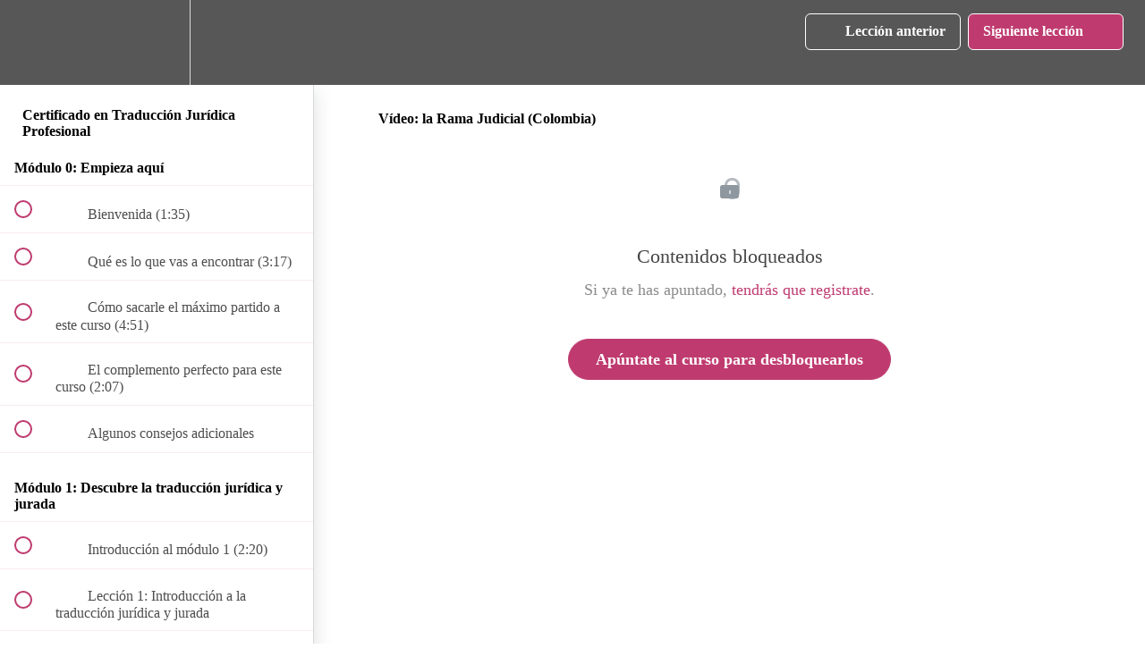

--- FILE ---
content_type: text/html; charset=utf-8
request_url: https://academiatraductores.com/courses/traduccion-juridica/lectures/30479425
body_size: 33259
content:
<!DOCTYPE html>
<html>
  <head>
    <script src="https://releases.transloadit.com/uppy/v4.18.0/uppy.min.js"></script><link rel="stylesheet" href="https://releases.transloadit.com/uppy/v4.18.0/uppy.min.css" />
    <link href='https://static-media.hotmart.com/5H-dgcDzog3f2NdxpNZeh9E4E10=/32x32/https://file-uploads.teachablecdn.com/b8ee0bc25d4449a1b8f8b4412f84dee1/4e203bbf60cd4312ab2f335ea00f04ec' rel='icon' type='image/png'>

<link href='https://static-media.hotmart.com/_n84ONEmmApzxCYI0lHZ0t86xuE=/72x72/https://file-uploads.teachablecdn.com/b8ee0bc25d4449a1b8f8b4412f84dee1/4e203bbf60cd4312ab2f335ea00f04ec' rel='apple-touch-icon' type='image/png'>

<link href='https://static-media.hotmart.com/I4iCMKVszQrztXQMzCt24n22r3g=/144x144/https://file-uploads.teachablecdn.com/b8ee0bc25d4449a1b8f8b4412f84dee1/4e203bbf60cd4312ab2f335ea00f04ec' rel='apple-touch-icon' type='image/png'>

<link href='https://static-media.hotmart.com/QcY6_6ASSFdIWGFrNcesT2PkAm0=/320x345/https://uploads.teachablecdn.com/attachments/Boc1d5pmQqe4gqzqduwE_Academia+Traduccion_0101.jpg' rel='apple-touch-startup-image' type='image/png'>

<link href='https://static-media.hotmart.com/lMPBmU2ZaJEY0hCR3fR2anEs5yU=/640x690/https://uploads.teachablecdn.com/attachments/Boc1d5pmQqe4gqzqduwE_Academia+Traduccion_0101.jpg' rel='apple-touch-startup-image' type='image/png'>

<meta name='apple-mobile-web-app-capable' content='yes' />
<meta charset="UTF-8">
<meta name="csrf-param" content="authenticity_token" />
<meta name="csrf-token" content="KqTjBfPuFZqIkf4TmIC8Bu_YG1m8Nw1UNFN9TLs4gEkqp4XQ1gN-Ytafd939nAbwAW7k_HagNShpp0JEIo3JIw" />
<link rel="stylesheet" href="https://fedora.teachablecdn.com/assets/bootstrap-748e653be2be27c8e709ced95eab64a05c870fcc9544b56e33dfe1a9a539317d.css" data-turbolinks-track="true" /><link href="https://teachable-themeable.learning.teachable.com/themecss/production/base.css?_=c56959d8ddeb&amp;brand_course_heading=%23ffffff&amp;brand_heading=%23333333&amp;brand_homepage_heading=%23ffffff&amp;brand_navbar_fixed_text=%23ffffff&amp;brand_navbar_text=%23ffffff&amp;brand_primary=%23575757&amp;brand_secondary=%23BF3B6F&amp;brand_text=%23333333&amp;font=OpenSans&amp;logged_out_homepage_background_image_overlay=0.18&amp;logged_out_homepage_background_image_url=https%3A%2F%2Fuploads.teachablecdn.com%2Fattachments%2FBoc1d5pmQqe4gqzqduwE_Academia%2BTraduccion_0101.jpg" rel="stylesheet" data-turbolinks-track="true"></link>
<title>Vídeo: la Rama Judicial (Colombia) | Academia de los Grandes</title>
<meta name="description" content="Descubre todo lo que necesitas para dedicarte a la traducción jurídica y trabajar desde casa como un profesional de éxito">
<link rel="canonical" href="https://academiatraductores.com/courses/340560/lectures/30479425">
<meta property="og:description" content="Descubre todo lo que necesitas para dedicarte a la traducción jurídica y trabajar desde casa como un profesional de éxito">
<meta property="og:image" content="https://uploads.teachablecdn.com/attachments/FJITlM6FTm61dFjZBvsu_traduccion-juridica-profesional-500.png">
<meta property="og:title" content="Vídeo: la Rama Judicial (Colombia)">
<meta property="og:type" content="website">
<meta property="og:url" content="https://academiatraductores.com/courses/340560/lectures/30479425">
<meta name="twitter:card" content="summary_large_image">
<meta name="twitter:site" content="traduccionjurid">
<meta name="brand_video_player_color" content="#D3B4B4">
<meta name="site_title" content="Academia de los Grandes Traductores">
<style>.large-img-rounded {
    border-radius: 0%;
}

.course-block.testimonial .large-img-rounded, .block.testimonial .large-img-rounded {
    width: 100%;
    height: 100%;
}

@media (min-width: 992px){
.blocks-page-3198810.col-md-2 {
    width: 22%!important;
}
}

/*@media (min-width: 992px){
.blocks-page-3198810.col-md-8 {
    width: 64.66666667%!important;
}
}

@media (min-width: 992px){
.blocks-page-3198810.col-md-offset-2 {
    margin-left: 0%;
}
}*/

@media screen and (min-width: 600px) {
       table {
               margin-left: -22%!important;
       }
}

@media screen and (max-width: 600px) {
       table {
           width:100%;
       }
       thead {
           display: none;
       }
       tr:nth-of-type(2n) {
           background-color: inherit;
       }
       tr td:first-child {
           background: #f0f0f0;
           font-weight:bold;
           font-size:1.3em;
       }
       tbody td {
           display: block;
       }
       tbody td:before {
           content: attr(data-th);
           display: block;
       }
}</style>
<script src='//fast.wistia.com/assets/external/E-v1.js'></script>
<script
  src='https://www.recaptcha.net/recaptcha/api.js'
  async
  defer></script>



      <meta name="asset_host" content="https://fedora.teachablecdn.com">
     <script>
  (function () {
    const origCreateElement = Document.prototype.createElement;
    Document.prototype.createElement = function () {
      const el = origCreateElement.apply(this, arguments);
      if (arguments[0].toLowerCase() === "video") {
        const observer = new MutationObserver(() => {
          if (
            el.src &&
            el.src.startsWith("data:video") &&
            el.autoplay &&
            el.style.display === "none"
          ) {
            el.removeAttribute("autoplay");
            el.autoplay = false;
            el.style.display = "none";
            observer.disconnect();
          }
        });
        observer.observe(el, {
          attributes: true,
          attributeFilter: ["src", "autoplay", "style"],
        });
      }
      return el;
    };
  })();
</script>
<script src="https://fedora.teachablecdn.com/packs/student-globals--1463f1f1bdf1bb9a431c.js"></script><script src="https://fedora.teachablecdn.com/packs/student-legacy--38db0977d3748059802d.js"></script><script src="https://fedora.teachablecdn.com/packs/student--e4ea9b8f25228072afe8.js"></script>
<meta id='iris-url' data-iris-url=https://eventable.internal.teachable.com />
<script type="text/javascript">
  window.heap=window.heap||[],heap.load=function(e,t){window.heap.appid=e,window.heap.config=t=t||{};var r=document.createElement("script");r.type="text/javascript",r.async=!0,r.src="https://cdn.heapanalytics.com/js/heap-"+e+".js";var a=document.getElementsByTagName("script")[0];a.parentNode.insertBefore(r,a);for(var n=function(e){return function(){heap.push([e].concat(Array.prototype.slice.call(arguments,0)))}},p=["addEventProperties","addUserProperties","clearEventProperties","identify","resetIdentity","removeEventProperty","setEventProperties","track","unsetEventProperty"],o=0;o<p.length;o++)heap[p[o]]=n(p[o])},heap.load("318805607");
  window.heapShouldTrackUser = true;
</script>


<script type="text/javascript">
  var _user_id = ''; // Set to the user's ID, username, or email address, or '' if not yet known.
  var _session_id = '30aa3f5900fb54971323e8e255f2e37c'; // Set to a unique session ID for the visitor's current browsing session.

  var _sift = window._sift = window._sift || [];
  _sift.push(['_setAccount', '2e541754ec']);
  _sift.push(['_setUserId', _user_id]);
  _sift.push(['_setSessionId', _session_id]);
  _sift.push(['_trackPageview']);

  (function() {
    function ls() {
      var e = document.createElement('script');
      e.src = 'https://cdn.sift.com/s.js';
      document.body.appendChild(e);
    }
    if (window.attachEvent) {
      window.attachEvent('onload', ls);
    } else {
      window.addEventListener('load', ls, false);
    }
  })();
</script>


<!-- Google tag (gtag.js) -->
<script async src="https://www.googletagmanager.com/gtag/js?id=AW-11034374986"></script>
<script>
 window.dataLayer = window.dataLayer || [];
 function gtag(){dataLayer.push(arguments);}
 gtag('js', new Date());

 gtag('config', 'AW-11034374986');
</script>


<!-- Google tag (gtag.js) -->
<script async src="https://www.googletagmanager.com/gtag/js?id=G-SL8LSCXHSV"></script>
<script>
  window.dataLayer = window.dataLayer || [];
  function gtag(){dataLayer.push(arguments);}
  gtag('js', new Date());

  gtag('config', 'G-SL8LSCXHSV', {
    'user_id': '',
    'school_id': '18789',
    'school_domain': 'academiatraductores.com'
  });
</script>

<!-- Facebook Pixel Code -->
<script>
  var ownerPixelId = '516876720316418'
  !function(f,b,e,v,n,t,s)
  {if(f.fbq)return;n=f.fbq=function(){n.callMethod?
  n.callMethod.apply(n,arguments):n.queue.push(arguments)};
  if(!f.fbq)f.fbq=n;n.push=n;n.loaded=!0;n.version='2.0';
  n.queue=[];t=b.createElement(e);t.async=!0;
  t.src=v;s=b.getElementsByTagName(e)[0];
  s.parentNode.insertBefore(t,s)}(window, document,'script',
  'https://connect.facebook.net/en_US/fbevents.js');
  fbq('dataProcessingOptions', ['LDU'], 0, 0);
  fbq('init', '516876720316418');
  fbq('track', 'PageView');
</script>
<noscript>
  <img height="1" width="1" style="display:none" src="https://www.facebook.com/tr?id=516876720316418&ev=PageView&noscript=1"/>
</noscript>

<!-- End Facebook Pixel Code -->


<meta http-equiv="X-UA-Compatible" content="IE=edge">
<script type="text/javascript">window.NREUM||(NREUM={});NREUM.info={"beacon":"bam.nr-data.net","errorBeacon":"bam.nr-data.net","licenseKey":"NRBR-08e3a2ada38dc55a529","applicationID":"1065060701","transactionName":"dAxdTUFZXVQEQh0JAFQXRktWRR5LCV9F","queueTime":0,"applicationTime":269,"agent":""}</script>
<script type="text/javascript">(window.NREUM||(NREUM={})).init={privacy:{cookies_enabled:true},ajax:{deny_list:["bam.nr-data.net"]},feature_flags:["soft_nav"],distributed_tracing:{enabled:true}};(window.NREUM||(NREUM={})).loader_config={agentID:"1103368432",accountID:"4102727",trustKey:"27503",xpid:"UAcHU1FRDxABVFdXBwcHUVQA",licenseKey:"NRBR-08e3a2ada38dc55a529",applicationID:"1065060701",browserID:"1103368432"};;/*! For license information please see nr-loader-spa-1.308.0.min.js.LICENSE.txt */
(()=>{var e,t,r={384:(e,t,r)=>{"use strict";r.d(t,{NT:()=>a,US:()=>u,Zm:()=>o,bQ:()=>d,dV:()=>c,pV:()=>l});var n=r(6154),i=r(1863),s=r(1910);const a={beacon:"bam.nr-data.net",errorBeacon:"bam.nr-data.net"};function o(){return n.gm.NREUM||(n.gm.NREUM={}),void 0===n.gm.newrelic&&(n.gm.newrelic=n.gm.NREUM),n.gm.NREUM}function c(){let e=o();return e.o||(e.o={ST:n.gm.setTimeout,SI:n.gm.setImmediate||n.gm.setInterval,CT:n.gm.clearTimeout,XHR:n.gm.XMLHttpRequest,REQ:n.gm.Request,EV:n.gm.Event,PR:n.gm.Promise,MO:n.gm.MutationObserver,FETCH:n.gm.fetch,WS:n.gm.WebSocket},(0,s.i)(...Object.values(e.o))),e}function d(e,t){let r=o();r.initializedAgents??={},t.initializedAt={ms:(0,i.t)(),date:new Date},r.initializedAgents[e]=t}function u(e,t){o()[e]=t}function l(){return function(){let e=o();const t=e.info||{};e.info={beacon:a.beacon,errorBeacon:a.errorBeacon,...t}}(),function(){let e=o();const t=e.init||{};e.init={...t}}(),c(),function(){let e=o();const t=e.loader_config||{};e.loader_config={...t}}(),o()}},782:(e,t,r)=>{"use strict";r.d(t,{T:()=>n});const n=r(860).K7.pageViewTiming},860:(e,t,r)=>{"use strict";r.d(t,{$J:()=>u,K7:()=>c,P3:()=>d,XX:()=>i,Yy:()=>o,df:()=>s,qY:()=>n,v4:()=>a});const n="events",i="jserrors",s="browser/blobs",a="rum",o="browser/logs",c={ajax:"ajax",genericEvents:"generic_events",jserrors:i,logging:"logging",metrics:"metrics",pageAction:"page_action",pageViewEvent:"page_view_event",pageViewTiming:"page_view_timing",sessionReplay:"session_replay",sessionTrace:"session_trace",softNav:"soft_navigations",spa:"spa"},d={[c.pageViewEvent]:1,[c.pageViewTiming]:2,[c.metrics]:3,[c.jserrors]:4,[c.spa]:5,[c.ajax]:6,[c.sessionTrace]:7,[c.softNav]:8,[c.sessionReplay]:9,[c.logging]:10,[c.genericEvents]:11},u={[c.pageViewEvent]:a,[c.pageViewTiming]:n,[c.ajax]:n,[c.spa]:n,[c.softNav]:n,[c.metrics]:i,[c.jserrors]:i,[c.sessionTrace]:s,[c.sessionReplay]:s,[c.logging]:o,[c.genericEvents]:"ins"}},944:(e,t,r)=>{"use strict";r.d(t,{R:()=>i});var n=r(3241);function i(e,t){"function"==typeof console.debug&&(console.debug("New Relic Warning: https://github.com/newrelic/newrelic-browser-agent/blob/main/docs/warning-codes.md#".concat(e),t),(0,n.W)({agentIdentifier:null,drained:null,type:"data",name:"warn",feature:"warn",data:{code:e,secondary:t}}))}},993:(e,t,r)=>{"use strict";r.d(t,{A$:()=>s,ET:()=>a,TZ:()=>o,p_:()=>i});var n=r(860);const i={ERROR:"ERROR",WARN:"WARN",INFO:"INFO",DEBUG:"DEBUG",TRACE:"TRACE"},s={OFF:0,ERROR:1,WARN:2,INFO:3,DEBUG:4,TRACE:5},a="log",o=n.K7.logging},1541:(e,t,r)=>{"use strict";r.d(t,{U:()=>i,f:()=>n});const n={MFE:"MFE",BA:"BA"};function i(e,t){if(2!==t?.harvestEndpointVersion)return{};const r=t.agentRef.runtime.appMetadata.agents[0].entityGuid;return e?{"source.id":e.id,"source.name":e.name,"source.type":e.type,"parent.id":e.parent?.id||r,"parent.type":e.parent?.type||n.BA}:{"entity.guid":r,appId:t.agentRef.info.applicationID}}},1687:(e,t,r)=>{"use strict";r.d(t,{Ak:()=>d,Ze:()=>h,x3:()=>u});var n=r(3241),i=r(7836),s=r(3606),a=r(860),o=r(2646);const c={};function d(e,t){const r={staged:!1,priority:a.P3[t]||0};l(e),c[e].get(t)||c[e].set(t,r)}function u(e,t){e&&c[e]&&(c[e].get(t)&&c[e].delete(t),p(e,t,!1),c[e].size&&f(e))}function l(e){if(!e)throw new Error("agentIdentifier required");c[e]||(c[e]=new Map)}function h(e="",t="feature",r=!1){if(l(e),!e||!c[e].get(t)||r)return p(e,t);c[e].get(t).staged=!0,f(e)}function f(e){const t=Array.from(c[e]);t.every(([e,t])=>t.staged)&&(t.sort((e,t)=>e[1].priority-t[1].priority),t.forEach(([t])=>{c[e].delete(t),p(e,t)}))}function p(e,t,r=!0){const a=e?i.ee.get(e):i.ee,c=s.i.handlers;if(!a.aborted&&a.backlog&&c){if((0,n.W)({agentIdentifier:e,type:"lifecycle",name:"drain",feature:t}),r){const e=a.backlog[t],r=c[t];if(r){for(let t=0;e&&t<e.length;++t)g(e[t],r);Object.entries(r).forEach(([e,t])=>{Object.values(t||{}).forEach(t=>{t[0]?.on&&t[0]?.context()instanceof o.y&&t[0].on(e,t[1])})})}}a.isolatedBacklog||delete c[t],a.backlog[t]=null,a.emit("drain-"+t,[])}}function g(e,t){var r=e[1];Object.values(t[r]||{}).forEach(t=>{var r=e[0];if(t[0]===r){var n=t[1],i=e[3],s=e[2];n.apply(i,s)}})}},1738:(e,t,r)=>{"use strict";r.d(t,{U:()=>f,Y:()=>h});var n=r(3241),i=r(9908),s=r(1863),a=r(944),o=r(5701),c=r(3969),d=r(8362),u=r(860),l=r(4261);function h(e,t,r,s){const h=s||r;!h||h[e]&&h[e]!==d.d.prototype[e]||(h[e]=function(){(0,i.p)(c.xV,["API/"+e+"/called"],void 0,u.K7.metrics,r.ee),(0,n.W)({agentIdentifier:r.agentIdentifier,drained:!!o.B?.[r.agentIdentifier],type:"data",name:"api",feature:l.Pl+e,data:{}});try{return t.apply(this,arguments)}catch(e){(0,a.R)(23,e)}})}function f(e,t,r,n,a){const o=e.info;null===r?delete o.jsAttributes[t]:o.jsAttributes[t]=r,(a||null===r)&&(0,i.p)(l.Pl+n,[(0,s.t)(),t,r],void 0,"session",e.ee)}},1741:(e,t,r)=>{"use strict";r.d(t,{W:()=>s});var n=r(944),i=r(4261);class s{#e(e,...t){if(this[e]!==s.prototype[e])return this[e](...t);(0,n.R)(35,e)}addPageAction(e,t){return this.#e(i.hG,e,t)}register(e){return this.#e(i.eY,e)}recordCustomEvent(e,t){return this.#e(i.fF,e,t)}setPageViewName(e,t){return this.#e(i.Fw,e,t)}setCustomAttribute(e,t,r){return this.#e(i.cD,e,t,r)}noticeError(e,t){return this.#e(i.o5,e,t)}setUserId(e,t=!1){return this.#e(i.Dl,e,t)}setApplicationVersion(e){return this.#e(i.nb,e)}setErrorHandler(e){return this.#e(i.bt,e)}addRelease(e,t){return this.#e(i.k6,e,t)}log(e,t){return this.#e(i.$9,e,t)}start(){return this.#e(i.d3)}finished(e){return this.#e(i.BL,e)}recordReplay(){return this.#e(i.CH)}pauseReplay(){return this.#e(i.Tb)}addToTrace(e){return this.#e(i.U2,e)}setCurrentRouteName(e){return this.#e(i.PA,e)}interaction(e){return this.#e(i.dT,e)}wrapLogger(e,t,r){return this.#e(i.Wb,e,t,r)}measure(e,t){return this.#e(i.V1,e,t)}consent(e){return this.#e(i.Pv,e)}}},1863:(e,t,r)=>{"use strict";function n(){return Math.floor(performance.now())}r.d(t,{t:()=>n})},1910:(e,t,r)=>{"use strict";r.d(t,{i:()=>s});var n=r(944);const i=new Map;function s(...e){return e.every(e=>{if(i.has(e))return i.get(e);const t="function"==typeof e?e.toString():"",r=t.includes("[native code]"),s=t.includes("nrWrapper");return r||s||(0,n.R)(64,e?.name||t),i.set(e,r),r})}},2555:(e,t,r)=>{"use strict";r.d(t,{D:()=>o,f:()=>a});var n=r(384),i=r(8122);const s={beacon:n.NT.beacon,errorBeacon:n.NT.errorBeacon,licenseKey:void 0,applicationID:void 0,sa:void 0,queueTime:void 0,applicationTime:void 0,ttGuid:void 0,user:void 0,account:void 0,product:void 0,extra:void 0,jsAttributes:{},userAttributes:void 0,atts:void 0,transactionName:void 0,tNamePlain:void 0};function a(e){try{return!!e.licenseKey&&!!e.errorBeacon&&!!e.applicationID}catch(e){return!1}}const o=e=>(0,i.a)(e,s)},2614:(e,t,r)=>{"use strict";r.d(t,{BB:()=>a,H3:()=>n,g:()=>d,iL:()=>c,tS:()=>o,uh:()=>i,wk:()=>s});const n="NRBA",i="SESSION",s=144e5,a=18e5,o={STARTED:"session-started",PAUSE:"session-pause",RESET:"session-reset",RESUME:"session-resume",UPDATE:"session-update"},c={SAME_TAB:"same-tab",CROSS_TAB:"cross-tab"},d={OFF:0,FULL:1,ERROR:2}},2646:(e,t,r)=>{"use strict";r.d(t,{y:()=>n});class n{constructor(e){this.contextId=e}}},2843:(e,t,r)=>{"use strict";r.d(t,{G:()=>s,u:()=>i});var n=r(3878);function i(e,t=!1,r,i){(0,n.DD)("visibilitychange",function(){if(t)return void("hidden"===document.visibilityState&&e());e(document.visibilityState)},r,i)}function s(e,t,r){(0,n.sp)("pagehide",e,t,r)}},3241:(e,t,r)=>{"use strict";r.d(t,{W:()=>s});var n=r(6154);const i="newrelic";function s(e={}){try{n.gm.dispatchEvent(new CustomEvent(i,{detail:e}))}catch(e){}}},3304:(e,t,r)=>{"use strict";r.d(t,{A:()=>s});var n=r(7836);const i=()=>{const e=new WeakSet;return(t,r)=>{if("object"==typeof r&&null!==r){if(e.has(r))return;e.add(r)}return r}};function s(e){try{return JSON.stringify(e,i())??""}catch(e){try{n.ee.emit("internal-error",[e])}catch(e){}return""}}},3333:(e,t,r)=>{"use strict";r.d(t,{$v:()=>u,TZ:()=>n,Xh:()=>c,Zp:()=>i,kd:()=>d,mq:()=>o,nf:()=>a,qN:()=>s});const n=r(860).K7.genericEvents,i=["auxclick","click","copy","keydown","paste","scrollend"],s=["focus","blur"],a=4,o=1e3,c=2e3,d=["PageAction","UserAction","BrowserPerformance"],u={RESOURCES:"experimental.resources",REGISTER:"register"}},3434:(e,t,r)=>{"use strict";r.d(t,{Jt:()=>s,YM:()=>d});var n=r(7836),i=r(5607);const s="nr@original:".concat(i.W),a=50;var o=Object.prototype.hasOwnProperty,c=!1;function d(e,t){return e||(e=n.ee),r.inPlace=function(e,t,n,i,s){n||(n="");const a="-"===n.charAt(0);for(let o=0;o<t.length;o++){const c=t[o],d=e[c];l(d)||(e[c]=r(d,a?c+n:n,i,c,s))}},r.flag=s,r;function r(t,r,n,c,d){return l(t)?t:(r||(r=""),nrWrapper[s]=t,function(e,t,r){if(Object.defineProperty&&Object.keys)try{return Object.keys(e).forEach(function(r){Object.defineProperty(t,r,{get:function(){return e[r]},set:function(t){return e[r]=t,t}})}),t}catch(e){u([e],r)}for(var n in e)o.call(e,n)&&(t[n]=e[n])}(t,nrWrapper,e),nrWrapper);function nrWrapper(){var s,o,l,h;let f;try{o=this,s=[...arguments],l="function"==typeof n?n(s,o):n||{}}catch(t){u([t,"",[s,o,c],l],e)}i(r+"start",[s,o,c],l,d);const p=performance.now();let g;try{return h=t.apply(o,s),g=performance.now(),h}catch(e){throw g=performance.now(),i(r+"err",[s,o,e],l,d),f=e,f}finally{const e=g-p,t={start:p,end:g,duration:e,isLongTask:e>=a,methodName:c,thrownError:f};t.isLongTask&&i("long-task",[t,o],l,d),i(r+"end",[s,o,h],l,d)}}}function i(r,n,i,s){if(!c||t){var a=c;c=!0;try{e.emit(r,n,i,t,s)}catch(t){u([t,r,n,i],e)}c=a}}}function u(e,t){t||(t=n.ee);try{t.emit("internal-error",e)}catch(e){}}function l(e){return!(e&&"function"==typeof e&&e.apply&&!e[s])}},3606:(e,t,r)=>{"use strict";r.d(t,{i:()=>s});var n=r(9908);s.on=a;var i=s.handlers={};function s(e,t,r,s){a(s||n.d,i,e,t,r)}function a(e,t,r,i,s){s||(s="feature"),e||(e=n.d);var a=t[s]=t[s]||{};(a[r]=a[r]||[]).push([e,i])}},3738:(e,t,r)=>{"use strict";r.d(t,{He:()=>i,Kp:()=>o,Lc:()=>d,Rz:()=>u,TZ:()=>n,bD:()=>s,d3:()=>a,jx:()=>l,sl:()=>h,uP:()=>c});const n=r(860).K7.sessionTrace,i="bstResource",s="resource",a="-start",o="-end",c="fn"+a,d="fn"+o,u="pushState",l=1e3,h=3e4},3785:(e,t,r)=>{"use strict";r.d(t,{R:()=>c,b:()=>d});var n=r(9908),i=r(1863),s=r(860),a=r(3969),o=r(993);function c(e,t,r={},c=o.p_.INFO,d=!0,u,l=(0,i.t)()){(0,n.p)(a.xV,["API/logging/".concat(c.toLowerCase(),"/called")],void 0,s.K7.metrics,e),(0,n.p)(o.ET,[l,t,r,c,d,u],void 0,s.K7.logging,e)}function d(e){return"string"==typeof e&&Object.values(o.p_).some(t=>t===e.toUpperCase().trim())}},3878:(e,t,r)=>{"use strict";function n(e,t){return{capture:e,passive:!1,signal:t}}function i(e,t,r=!1,i){window.addEventListener(e,t,n(r,i))}function s(e,t,r=!1,i){document.addEventListener(e,t,n(r,i))}r.d(t,{DD:()=>s,jT:()=>n,sp:()=>i})},3962:(e,t,r)=>{"use strict";r.d(t,{AM:()=>a,O2:()=>l,OV:()=>s,Qu:()=>h,TZ:()=>c,ih:()=>f,pP:()=>o,t1:()=>u,tC:()=>i,wD:()=>d});var n=r(860);const i=["click","keydown","submit"],s="popstate",a="api",o="initialPageLoad",c=n.K7.softNav,d=5e3,u=500,l={INITIAL_PAGE_LOAD:"",ROUTE_CHANGE:1,UNSPECIFIED:2},h={INTERACTION:1,AJAX:2,CUSTOM_END:3,CUSTOM_TRACER:4},f={IP:"in progress",PF:"pending finish",FIN:"finished",CAN:"cancelled"}},3969:(e,t,r)=>{"use strict";r.d(t,{TZ:()=>n,XG:()=>o,rs:()=>i,xV:()=>a,z_:()=>s});const n=r(860).K7.metrics,i="sm",s="cm",a="storeSupportabilityMetrics",o="storeEventMetrics"},4234:(e,t,r)=>{"use strict";r.d(t,{W:()=>s});var n=r(7836),i=r(1687);class s{constructor(e,t){this.agentIdentifier=e,this.ee=n.ee.get(e),this.featureName=t,this.blocked=!1}deregisterDrain(){(0,i.x3)(this.agentIdentifier,this.featureName)}}},4261:(e,t,r)=>{"use strict";r.d(t,{$9:()=>u,BL:()=>c,CH:()=>p,Dl:()=>R,Fw:()=>w,PA:()=>v,Pl:()=>n,Pv:()=>A,Tb:()=>h,U2:()=>a,V1:()=>E,Wb:()=>T,bt:()=>y,cD:()=>b,d3:()=>x,dT:()=>d,eY:()=>g,fF:()=>f,hG:()=>s,hw:()=>i,k6:()=>o,nb:()=>m,o5:()=>l});const n="api-",i=n+"ixn-",s="addPageAction",a="addToTrace",o="addRelease",c="finished",d="interaction",u="log",l="noticeError",h="pauseReplay",f="recordCustomEvent",p="recordReplay",g="register",m="setApplicationVersion",v="setCurrentRouteName",b="setCustomAttribute",y="setErrorHandler",w="setPageViewName",R="setUserId",x="start",T="wrapLogger",E="measure",A="consent"},5205:(e,t,r)=>{"use strict";r.d(t,{j:()=>S});var n=r(384),i=r(1741);var s=r(2555),a=r(3333);const o=e=>{if(!e||"string"!=typeof e)return!1;try{document.createDocumentFragment().querySelector(e)}catch{return!1}return!0};var c=r(2614),d=r(944),u=r(8122);const l="[data-nr-mask]",h=e=>(0,u.a)(e,(()=>{const e={feature_flags:[],experimental:{allow_registered_children:!1,resources:!1},mask_selector:"*",block_selector:"[data-nr-block]",mask_input_options:{color:!1,date:!1,"datetime-local":!1,email:!1,month:!1,number:!1,range:!1,search:!1,tel:!1,text:!1,time:!1,url:!1,week:!1,textarea:!1,select:!1,password:!0}};return{ajax:{deny_list:void 0,block_internal:!0,enabled:!0,autoStart:!0},api:{get allow_registered_children(){return e.feature_flags.includes(a.$v.REGISTER)||e.experimental.allow_registered_children},set allow_registered_children(t){e.experimental.allow_registered_children=t},duplicate_registered_data:!1},browser_consent_mode:{enabled:!1},distributed_tracing:{enabled:void 0,exclude_newrelic_header:void 0,cors_use_newrelic_header:void 0,cors_use_tracecontext_headers:void 0,allowed_origins:void 0},get feature_flags(){return e.feature_flags},set feature_flags(t){e.feature_flags=t},generic_events:{enabled:!0,autoStart:!0},harvest:{interval:30},jserrors:{enabled:!0,autoStart:!0},logging:{enabled:!0,autoStart:!0},metrics:{enabled:!0,autoStart:!0},obfuscate:void 0,page_action:{enabled:!0},page_view_event:{enabled:!0,autoStart:!0},page_view_timing:{enabled:!0,autoStart:!0},performance:{capture_marks:!1,capture_measures:!1,capture_detail:!0,resources:{get enabled(){return e.feature_flags.includes(a.$v.RESOURCES)||e.experimental.resources},set enabled(t){e.experimental.resources=t},asset_types:[],first_party_domains:[],ignore_newrelic:!0}},privacy:{cookies_enabled:!0},proxy:{assets:void 0,beacon:void 0},session:{expiresMs:c.wk,inactiveMs:c.BB},session_replay:{autoStart:!0,enabled:!1,preload:!1,sampling_rate:10,error_sampling_rate:100,collect_fonts:!1,inline_images:!1,fix_stylesheets:!0,mask_all_inputs:!0,get mask_text_selector(){return e.mask_selector},set mask_text_selector(t){o(t)?e.mask_selector="".concat(t,",").concat(l):""===t||null===t?e.mask_selector=l:(0,d.R)(5,t)},get block_class(){return"nr-block"},get ignore_class(){return"nr-ignore"},get mask_text_class(){return"nr-mask"},get block_selector(){return e.block_selector},set block_selector(t){o(t)?e.block_selector+=",".concat(t):""!==t&&(0,d.R)(6,t)},get mask_input_options(){return e.mask_input_options},set mask_input_options(t){t&&"object"==typeof t?e.mask_input_options={...t,password:!0}:(0,d.R)(7,t)}},session_trace:{enabled:!0,autoStart:!0},soft_navigations:{enabled:!0,autoStart:!0},spa:{enabled:!0,autoStart:!0},ssl:void 0,user_actions:{enabled:!0,elementAttributes:["id","className","tagName","type"]}}})());var f=r(6154),p=r(9324);let g=0;const m={buildEnv:p.F3,distMethod:p.Xs,version:p.xv,originTime:f.WN},v={consented:!1},b={appMetadata:{},get consented(){return this.session?.state?.consent||v.consented},set consented(e){v.consented=e},customTransaction:void 0,denyList:void 0,disabled:!1,harvester:void 0,isolatedBacklog:!1,isRecording:!1,loaderType:void 0,maxBytes:3e4,obfuscator:void 0,onerror:void 0,ptid:void 0,releaseIds:{},session:void 0,timeKeeper:void 0,registeredEntities:[],jsAttributesMetadata:{bytes:0},get harvestCount(){return++g}},y=e=>{const t=(0,u.a)(e,b),r=Object.keys(m).reduce((e,t)=>(e[t]={value:m[t],writable:!1,configurable:!0,enumerable:!0},e),{});return Object.defineProperties(t,r)};var w=r(5701);const R=e=>{const t=e.startsWith("http");e+="/",r.p=t?e:"https://"+e};var x=r(7836),T=r(3241);const E={accountID:void 0,trustKey:void 0,agentID:void 0,licenseKey:void 0,applicationID:void 0,xpid:void 0},A=e=>(0,u.a)(e,E),_=new Set;function S(e,t={},r,a){let{init:o,info:c,loader_config:d,runtime:u={},exposed:l=!0}=t;if(!c){const e=(0,n.pV)();o=e.init,c=e.info,d=e.loader_config}e.init=h(o||{}),e.loader_config=A(d||{}),c.jsAttributes??={},f.bv&&(c.jsAttributes.isWorker=!0),e.info=(0,s.D)(c);const p=e.init,g=[c.beacon,c.errorBeacon];_.has(e.agentIdentifier)||(p.proxy.assets&&(R(p.proxy.assets),g.push(p.proxy.assets)),p.proxy.beacon&&g.push(p.proxy.beacon),e.beacons=[...g],function(e){const t=(0,n.pV)();Object.getOwnPropertyNames(i.W.prototype).forEach(r=>{const n=i.W.prototype[r];if("function"!=typeof n||"constructor"===n)return;let s=t[r];e[r]&&!1!==e.exposed&&"micro-agent"!==e.runtime?.loaderType&&(t[r]=(...t)=>{const n=e[r](...t);return s?s(...t):n})})}(e),(0,n.US)("activatedFeatures",w.B)),u.denyList=[...p.ajax.deny_list||[],...p.ajax.block_internal?g:[]],u.ptid=e.agentIdentifier,u.loaderType=r,e.runtime=y(u),_.has(e.agentIdentifier)||(e.ee=x.ee.get(e.agentIdentifier),e.exposed=l,(0,T.W)({agentIdentifier:e.agentIdentifier,drained:!!w.B?.[e.agentIdentifier],type:"lifecycle",name:"initialize",feature:void 0,data:e.config})),_.add(e.agentIdentifier)}},5270:(e,t,r)=>{"use strict";r.d(t,{Aw:()=>a,SR:()=>s,rF:()=>o});var n=r(384),i=r(7767);function s(e){return!!(0,n.dV)().o.MO&&(0,i.V)(e)&&!0===e?.session_trace.enabled}function a(e){return!0===e?.session_replay.preload&&s(e)}function o(e,t){try{if("string"==typeof t?.type){if("password"===t.type.toLowerCase())return"*".repeat(e?.length||0);if(void 0!==t?.dataset?.nrUnmask||t?.classList?.contains("nr-unmask"))return e}}catch(e){}return"string"==typeof e?e.replace(/[\S]/g,"*"):"*".repeat(e?.length||0)}},5289:(e,t,r)=>{"use strict";r.d(t,{GG:()=>a,Qr:()=>c,sB:()=>o});var n=r(3878),i=r(6389);function s(){return"undefined"==typeof document||"complete"===document.readyState}function a(e,t){if(s())return e();const r=(0,i.J)(e),a=setInterval(()=>{s()&&(clearInterval(a),r())},500);(0,n.sp)("load",r,t)}function o(e){if(s())return e();(0,n.DD)("DOMContentLoaded",e)}function c(e){if(s())return e();(0,n.sp)("popstate",e)}},5607:(e,t,r)=>{"use strict";r.d(t,{W:()=>n});const n=(0,r(9566).bz)()},5701:(e,t,r)=>{"use strict";r.d(t,{B:()=>s,t:()=>a});var n=r(3241);const i=new Set,s={};function a(e,t){const r=t.agentIdentifier;s[r]??={},e&&"object"==typeof e&&(i.has(r)||(t.ee.emit("rumresp",[e]),s[r]=e,i.add(r),(0,n.W)({agentIdentifier:r,loaded:!0,drained:!0,type:"lifecycle",name:"load",feature:void 0,data:e})))}},6154:(e,t,r)=>{"use strict";r.d(t,{OF:()=>d,RI:()=>i,WN:()=>h,bv:()=>s,eN:()=>f,gm:()=>a,lR:()=>l,m:()=>c,mw:()=>o,sb:()=>u});var n=r(1863);const i="undefined"!=typeof window&&!!window.document,s="undefined"!=typeof WorkerGlobalScope&&("undefined"!=typeof self&&self instanceof WorkerGlobalScope&&self.navigator instanceof WorkerNavigator||"undefined"!=typeof globalThis&&globalThis instanceof WorkerGlobalScope&&globalThis.navigator instanceof WorkerNavigator),a=i?window:"undefined"!=typeof WorkerGlobalScope&&("undefined"!=typeof self&&self instanceof WorkerGlobalScope&&self||"undefined"!=typeof globalThis&&globalThis instanceof WorkerGlobalScope&&globalThis),o=Boolean("hidden"===a?.document?.visibilityState),c=""+a?.location,d=/iPad|iPhone|iPod/.test(a.navigator?.userAgent),u=d&&"undefined"==typeof SharedWorker,l=(()=>{const e=a.navigator?.userAgent?.match(/Firefox[/\s](\d+\.\d+)/);return Array.isArray(e)&&e.length>=2?+e[1]:0})(),h=Date.now()-(0,n.t)(),f=()=>"undefined"!=typeof PerformanceNavigationTiming&&a?.performance?.getEntriesByType("navigation")?.[0]?.responseStart},6344:(e,t,r)=>{"use strict";r.d(t,{BB:()=>u,Qb:()=>l,TZ:()=>i,Ug:()=>a,Vh:()=>s,_s:()=>o,bc:()=>d,yP:()=>c});var n=r(2614);const i=r(860).K7.sessionReplay,s="errorDuringReplay",a=.12,o={DomContentLoaded:0,Load:1,FullSnapshot:2,IncrementalSnapshot:3,Meta:4,Custom:5},c={[n.g.ERROR]:15e3,[n.g.FULL]:3e5,[n.g.OFF]:0},d={RESET:{message:"Session was reset",sm:"Reset"},IMPORT:{message:"Recorder failed to import",sm:"Import"},TOO_MANY:{message:"429: Too Many Requests",sm:"Too-Many"},TOO_BIG:{message:"Payload was too large",sm:"Too-Big"},CROSS_TAB:{message:"Session Entity was set to OFF on another tab",sm:"Cross-Tab"},ENTITLEMENTS:{message:"Session Replay is not allowed and will not be started",sm:"Entitlement"}},u=5e3,l={API:"api",RESUME:"resume",SWITCH_TO_FULL:"switchToFull",INITIALIZE:"initialize",PRELOAD:"preload"}},6389:(e,t,r)=>{"use strict";function n(e,t=500,r={}){const n=r?.leading||!1;let i;return(...r)=>{n&&void 0===i&&(e.apply(this,r),i=setTimeout(()=>{i=clearTimeout(i)},t)),n||(clearTimeout(i),i=setTimeout(()=>{e.apply(this,r)},t))}}function i(e){let t=!1;return(...r)=>{t||(t=!0,e.apply(this,r))}}r.d(t,{J:()=>i,s:()=>n})},6630:(e,t,r)=>{"use strict";r.d(t,{T:()=>n});const n=r(860).K7.pageViewEvent},6774:(e,t,r)=>{"use strict";r.d(t,{T:()=>n});const n=r(860).K7.jserrors},7295:(e,t,r)=>{"use strict";r.d(t,{Xv:()=>a,gX:()=>i,iW:()=>s});var n=[];function i(e){if(!e||s(e))return!1;if(0===n.length)return!0;if("*"===n[0].hostname)return!1;for(var t=0;t<n.length;t++){var r=n[t];if(r.hostname.test(e.hostname)&&r.pathname.test(e.pathname))return!1}return!0}function s(e){return void 0===e.hostname}function a(e){if(n=[],e&&e.length)for(var t=0;t<e.length;t++){let r=e[t];if(!r)continue;if("*"===r)return void(n=[{hostname:"*"}]);0===r.indexOf("http://")?r=r.substring(7):0===r.indexOf("https://")&&(r=r.substring(8));const i=r.indexOf("/");let s,a;i>0?(s=r.substring(0,i),a=r.substring(i)):(s=r,a="*");let[c]=s.split(":");n.push({hostname:o(c),pathname:o(a,!0)})}}function o(e,t=!1){const r=e.replace(/[.+?^${}()|[\]\\]/g,e=>"\\"+e).replace(/\*/g,".*?");return new RegExp((t?"^":"")+r+"$")}},7485:(e,t,r)=>{"use strict";r.d(t,{D:()=>i});var n=r(6154);function i(e){if(0===(e||"").indexOf("data:"))return{protocol:"data"};try{const t=new URL(e,location.href),r={port:t.port,hostname:t.hostname,pathname:t.pathname,search:t.search,protocol:t.protocol.slice(0,t.protocol.indexOf(":")),sameOrigin:t.protocol===n.gm?.location?.protocol&&t.host===n.gm?.location?.host};return r.port&&""!==r.port||("http:"===t.protocol&&(r.port="80"),"https:"===t.protocol&&(r.port="443")),r.pathname&&""!==r.pathname?r.pathname.startsWith("/")||(r.pathname="/".concat(r.pathname)):r.pathname="/",r}catch(e){return{}}}},7699:(e,t,r)=>{"use strict";r.d(t,{It:()=>s,KC:()=>o,No:()=>i,qh:()=>a});var n=r(860);const i=16e3,s=1e6,a="SESSION_ERROR",o={[n.K7.logging]:!0,[n.K7.genericEvents]:!1,[n.K7.jserrors]:!1,[n.K7.ajax]:!1}},7767:(e,t,r)=>{"use strict";r.d(t,{V:()=>i});var n=r(6154);const i=e=>n.RI&&!0===e?.privacy.cookies_enabled},7836:(e,t,r)=>{"use strict";r.d(t,{P:()=>o,ee:()=>c});var n=r(384),i=r(8990),s=r(2646),a=r(5607);const o="nr@context:".concat(a.W),c=function e(t,r){var n={},a={},u={},l=!1;try{l=16===r.length&&d.initializedAgents?.[r]?.runtime.isolatedBacklog}catch(e){}var h={on:p,addEventListener:p,removeEventListener:function(e,t){var r=n[e];if(!r)return;for(var i=0;i<r.length;i++)r[i]===t&&r.splice(i,1)},emit:function(e,r,n,i,s){!1!==s&&(s=!0);if(c.aborted&&!i)return;t&&s&&t.emit(e,r,n);var o=f(n);g(e).forEach(e=>{e.apply(o,r)});var d=v()[a[e]];d&&d.push([h,e,r,o]);return o},get:m,listeners:g,context:f,buffer:function(e,t){const r=v();if(t=t||"feature",h.aborted)return;Object.entries(e||{}).forEach(([e,n])=>{a[n]=t,t in r||(r[t]=[])})},abort:function(){h._aborted=!0,Object.keys(h.backlog).forEach(e=>{delete h.backlog[e]})},isBuffering:function(e){return!!v()[a[e]]},debugId:r,backlog:l?{}:t&&"object"==typeof t.backlog?t.backlog:{},isolatedBacklog:l};return Object.defineProperty(h,"aborted",{get:()=>{let e=h._aborted||!1;return e||(t&&(e=t.aborted),e)}}),h;function f(e){return e&&e instanceof s.y?e:e?(0,i.I)(e,o,()=>new s.y(o)):new s.y(o)}function p(e,t){n[e]=g(e).concat(t)}function g(e){return n[e]||[]}function m(t){return u[t]=u[t]||e(h,t)}function v(){return h.backlog}}(void 0,"globalEE"),d=(0,n.Zm)();d.ee||(d.ee=c)},8122:(e,t,r)=>{"use strict";r.d(t,{a:()=>i});var n=r(944);function i(e,t){try{if(!e||"object"!=typeof e)return(0,n.R)(3);if(!t||"object"!=typeof t)return(0,n.R)(4);const r=Object.create(Object.getPrototypeOf(t),Object.getOwnPropertyDescriptors(t)),s=0===Object.keys(r).length?e:r;for(let a in s)if(void 0!==e[a])try{if(null===e[a]){r[a]=null;continue}Array.isArray(e[a])&&Array.isArray(t[a])?r[a]=Array.from(new Set([...e[a],...t[a]])):"object"==typeof e[a]&&"object"==typeof t[a]?r[a]=i(e[a],t[a]):r[a]=e[a]}catch(e){r[a]||(0,n.R)(1,e)}return r}catch(e){(0,n.R)(2,e)}}},8139:(e,t,r)=>{"use strict";r.d(t,{u:()=>h});var n=r(7836),i=r(3434),s=r(8990),a=r(6154);const o={},c=a.gm.XMLHttpRequest,d="addEventListener",u="removeEventListener",l="nr@wrapped:".concat(n.P);function h(e){var t=function(e){return(e||n.ee).get("events")}(e);if(o[t.debugId]++)return t;o[t.debugId]=1;var r=(0,i.YM)(t,!0);function h(e){r.inPlace(e,[d,u],"-",p)}function p(e,t){return e[1]}return"getPrototypeOf"in Object&&(a.RI&&f(document,h),c&&f(c.prototype,h),f(a.gm,h)),t.on(d+"-start",function(e,t){var n=e[1];if(null!==n&&("function"==typeof n||"object"==typeof n)&&"newrelic"!==e[0]){var i=(0,s.I)(n,l,function(){var e={object:function(){if("function"!=typeof n.handleEvent)return;return n.handleEvent.apply(n,arguments)},function:n}[typeof n];return e?r(e,"fn-",null,e.name||"anonymous"):n});this.wrapped=e[1]=i}}),t.on(u+"-start",function(e){e[1]=this.wrapped||e[1]}),t}function f(e,t,...r){let n=e;for(;"object"==typeof n&&!Object.prototype.hasOwnProperty.call(n,d);)n=Object.getPrototypeOf(n);n&&t(n,...r)}},8362:(e,t,r)=>{"use strict";r.d(t,{d:()=>s});var n=r(9566),i=r(1741);class s extends i.W{agentIdentifier=(0,n.LA)(16)}},8374:(e,t,r)=>{r.nc=(()=>{try{return document?.currentScript?.nonce}catch(e){}return""})()},8990:(e,t,r)=>{"use strict";r.d(t,{I:()=>i});var n=Object.prototype.hasOwnProperty;function i(e,t,r){if(n.call(e,t))return e[t];var i=r();if(Object.defineProperty&&Object.keys)try{return Object.defineProperty(e,t,{value:i,writable:!0,enumerable:!1}),i}catch(e){}return e[t]=i,i}},9119:(e,t,r)=>{"use strict";r.d(t,{L:()=>s});var n=/([^?#]*)[^#]*(#[^?]*|$).*/,i=/([^?#]*)().*/;function s(e,t){return e?e.replace(t?n:i,"$1$2"):e}},9300:(e,t,r)=>{"use strict";r.d(t,{T:()=>n});const n=r(860).K7.ajax},9324:(e,t,r)=>{"use strict";r.d(t,{AJ:()=>a,F3:()=>i,Xs:()=>s,Yq:()=>o,xv:()=>n});const n="1.308.0",i="PROD",s="CDN",a="@newrelic/rrweb",o="1.0.1"},9566:(e,t,r)=>{"use strict";r.d(t,{LA:()=>o,ZF:()=>c,bz:()=>a,el:()=>d});var n=r(6154);const i="xxxxxxxx-xxxx-4xxx-yxxx-xxxxxxxxxxxx";function s(e,t){return e?15&e[t]:16*Math.random()|0}function a(){const e=n.gm?.crypto||n.gm?.msCrypto;let t,r=0;return e&&e.getRandomValues&&(t=e.getRandomValues(new Uint8Array(30))),i.split("").map(e=>"x"===e?s(t,r++).toString(16):"y"===e?(3&s()|8).toString(16):e).join("")}function o(e){const t=n.gm?.crypto||n.gm?.msCrypto;let r,i=0;t&&t.getRandomValues&&(r=t.getRandomValues(new Uint8Array(e)));const a=[];for(var o=0;o<e;o++)a.push(s(r,i++).toString(16));return a.join("")}function c(){return o(16)}function d(){return o(32)}},9908:(e,t,r)=>{"use strict";r.d(t,{d:()=>n,p:()=>i});var n=r(7836).ee.get("handle");function i(e,t,r,i,s){s?(s.buffer([e],i),s.emit(e,t,r)):(n.buffer([e],i),n.emit(e,t,r))}}},n={};function i(e){var t=n[e];if(void 0!==t)return t.exports;var s=n[e]={exports:{}};return r[e](s,s.exports,i),s.exports}i.m=r,i.d=(e,t)=>{for(var r in t)i.o(t,r)&&!i.o(e,r)&&Object.defineProperty(e,r,{enumerable:!0,get:t[r]})},i.f={},i.e=e=>Promise.all(Object.keys(i.f).reduce((t,r)=>(i.f[r](e,t),t),[])),i.u=e=>({212:"nr-spa-compressor",249:"nr-spa-recorder",478:"nr-spa"}[e]+"-1.308.0.min.js"),i.o=(e,t)=>Object.prototype.hasOwnProperty.call(e,t),e={},t="NRBA-1.308.0.PROD:",i.l=(r,n,s,a)=>{if(e[r])e[r].push(n);else{var o,c;if(void 0!==s)for(var d=document.getElementsByTagName("script"),u=0;u<d.length;u++){var l=d[u];if(l.getAttribute("src")==r||l.getAttribute("data-webpack")==t+s){o=l;break}}if(!o){c=!0;var h={478:"sha512-RSfSVnmHk59T/uIPbdSE0LPeqcEdF4/+XhfJdBuccH5rYMOEZDhFdtnh6X6nJk7hGpzHd9Ujhsy7lZEz/ORYCQ==",249:"sha512-ehJXhmntm85NSqW4MkhfQqmeKFulra3klDyY0OPDUE+sQ3GokHlPh1pmAzuNy//3j4ac6lzIbmXLvGQBMYmrkg==",212:"sha512-B9h4CR46ndKRgMBcK+j67uSR2RCnJfGefU+A7FrgR/k42ovXy5x/MAVFiSvFxuVeEk/pNLgvYGMp1cBSK/G6Fg=="};(o=document.createElement("script")).charset="utf-8",i.nc&&o.setAttribute("nonce",i.nc),o.setAttribute("data-webpack",t+s),o.src=r,0!==o.src.indexOf(window.location.origin+"/")&&(o.crossOrigin="anonymous"),h[a]&&(o.integrity=h[a])}e[r]=[n];var f=(t,n)=>{o.onerror=o.onload=null,clearTimeout(p);var i=e[r];if(delete e[r],o.parentNode&&o.parentNode.removeChild(o),i&&i.forEach(e=>e(n)),t)return t(n)},p=setTimeout(f.bind(null,void 0,{type:"timeout",target:o}),12e4);o.onerror=f.bind(null,o.onerror),o.onload=f.bind(null,o.onload),c&&document.head.appendChild(o)}},i.r=e=>{"undefined"!=typeof Symbol&&Symbol.toStringTag&&Object.defineProperty(e,Symbol.toStringTag,{value:"Module"}),Object.defineProperty(e,"__esModule",{value:!0})},i.p="https://js-agent.newrelic.com/",(()=>{var e={38:0,788:0};i.f.j=(t,r)=>{var n=i.o(e,t)?e[t]:void 0;if(0!==n)if(n)r.push(n[2]);else{var s=new Promise((r,i)=>n=e[t]=[r,i]);r.push(n[2]=s);var a=i.p+i.u(t),o=new Error;i.l(a,r=>{if(i.o(e,t)&&(0!==(n=e[t])&&(e[t]=void 0),n)){var s=r&&("load"===r.type?"missing":r.type),a=r&&r.target&&r.target.src;o.message="Loading chunk "+t+" failed: ("+s+": "+a+")",o.name="ChunkLoadError",o.type=s,o.request=a,n[1](o)}},"chunk-"+t,t)}};var t=(t,r)=>{var n,s,[a,o,c]=r,d=0;if(a.some(t=>0!==e[t])){for(n in o)i.o(o,n)&&(i.m[n]=o[n]);if(c)c(i)}for(t&&t(r);d<a.length;d++)s=a[d],i.o(e,s)&&e[s]&&e[s][0](),e[s]=0},r=self["webpackChunk:NRBA-1.308.0.PROD"]=self["webpackChunk:NRBA-1.308.0.PROD"]||[];r.forEach(t.bind(null,0)),r.push=t.bind(null,r.push.bind(r))})(),(()=>{"use strict";i(8374);var e=i(8362),t=i(860);const r=Object.values(t.K7);var n=i(5205);var s=i(9908),a=i(1863),o=i(4261),c=i(1738);var d=i(1687),u=i(4234),l=i(5289),h=i(6154),f=i(944),p=i(5270),g=i(7767),m=i(6389),v=i(7699);class b extends u.W{constructor(e,t){super(e.agentIdentifier,t),this.agentRef=e,this.abortHandler=void 0,this.featAggregate=void 0,this.loadedSuccessfully=void 0,this.onAggregateImported=new Promise(e=>{this.loadedSuccessfully=e}),this.deferred=Promise.resolve(),!1===e.init[this.featureName].autoStart?this.deferred=new Promise((t,r)=>{this.ee.on("manual-start-all",(0,m.J)(()=>{(0,d.Ak)(e.agentIdentifier,this.featureName),t()}))}):(0,d.Ak)(e.agentIdentifier,t)}importAggregator(e,t,r={}){if(this.featAggregate)return;const n=async()=>{let n;await this.deferred;try{if((0,g.V)(e.init)){const{setupAgentSession:t}=await i.e(478).then(i.bind(i,8766));n=t(e)}}catch(e){(0,f.R)(20,e),this.ee.emit("internal-error",[e]),(0,s.p)(v.qh,[e],void 0,this.featureName,this.ee)}try{if(!this.#t(this.featureName,n,e.init))return(0,d.Ze)(this.agentIdentifier,this.featureName),void this.loadedSuccessfully(!1);const{Aggregate:i}=await t();this.featAggregate=new i(e,r),e.runtime.harvester.initializedAggregates.push(this.featAggregate),this.loadedSuccessfully(!0)}catch(e){(0,f.R)(34,e),this.abortHandler?.(),(0,d.Ze)(this.agentIdentifier,this.featureName,!0),this.loadedSuccessfully(!1),this.ee&&this.ee.abort()}};h.RI?(0,l.GG)(()=>n(),!0):n()}#t(e,r,n){if(this.blocked)return!1;switch(e){case t.K7.sessionReplay:return(0,p.SR)(n)&&!!r;case t.K7.sessionTrace:return!!r;default:return!0}}}var y=i(6630),w=i(2614),R=i(3241);class x extends b{static featureName=y.T;constructor(e){var t;super(e,y.T),this.setupInspectionEvents(e.agentIdentifier),t=e,(0,c.Y)(o.Fw,function(e,r){"string"==typeof e&&("/"!==e.charAt(0)&&(e="/"+e),t.runtime.customTransaction=(r||"http://custom.transaction")+e,(0,s.p)(o.Pl+o.Fw,[(0,a.t)()],void 0,void 0,t.ee))},t),this.importAggregator(e,()=>i.e(478).then(i.bind(i,2467)))}setupInspectionEvents(e){const t=(t,r)=>{t&&(0,R.W)({agentIdentifier:e,timeStamp:t.timeStamp,loaded:"complete"===t.target.readyState,type:"window",name:r,data:t.target.location+""})};(0,l.sB)(e=>{t(e,"DOMContentLoaded")}),(0,l.GG)(e=>{t(e,"load")}),(0,l.Qr)(e=>{t(e,"navigate")}),this.ee.on(w.tS.UPDATE,(t,r)=>{(0,R.W)({agentIdentifier:e,type:"lifecycle",name:"session",data:r})})}}var T=i(384);class E extends e.d{constructor(e){var t;(super(),h.gm)?(this.features={},(0,T.bQ)(this.agentIdentifier,this),this.desiredFeatures=new Set(e.features||[]),this.desiredFeatures.add(x),(0,n.j)(this,e,e.loaderType||"agent"),t=this,(0,c.Y)(o.cD,function(e,r,n=!1){if("string"==typeof e){if(["string","number","boolean"].includes(typeof r)||null===r)return(0,c.U)(t,e,r,o.cD,n);(0,f.R)(40,typeof r)}else(0,f.R)(39,typeof e)},t),function(e){(0,c.Y)(o.Dl,function(t,r=!1){if("string"!=typeof t&&null!==t)return void(0,f.R)(41,typeof t);const n=e.info.jsAttributes["enduser.id"];r&&null!=n&&n!==t?(0,s.p)(o.Pl+"setUserIdAndResetSession",[t],void 0,"session",e.ee):(0,c.U)(e,"enduser.id",t,o.Dl,!0)},e)}(this),function(e){(0,c.Y)(o.nb,function(t){if("string"==typeof t||null===t)return(0,c.U)(e,"application.version",t,o.nb,!1);(0,f.R)(42,typeof t)},e)}(this),function(e){(0,c.Y)(o.d3,function(){e.ee.emit("manual-start-all")},e)}(this),function(e){(0,c.Y)(o.Pv,function(t=!0){if("boolean"==typeof t){if((0,s.p)(o.Pl+o.Pv,[t],void 0,"session",e.ee),e.runtime.consented=t,t){const t=e.features.page_view_event;t.onAggregateImported.then(e=>{const r=t.featAggregate;e&&!r.sentRum&&r.sendRum()})}}else(0,f.R)(65,typeof t)},e)}(this),this.run()):(0,f.R)(21)}get config(){return{info:this.info,init:this.init,loader_config:this.loader_config,runtime:this.runtime}}get api(){return this}run(){try{const e=function(e){const t={};return r.forEach(r=>{t[r]=!!e[r]?.enabled}),t}(this.init),n=[...this.desiredFeatures];n.sort((e,r)=>t.P3[e.featureName]-t.P3[r.featureName]),n.forEach(r=>{if(!e[r.featureName]&&r.featureName!==t.K7.pageViewEvent)return;if(r.featureName===t.K7.spa)return void(0,f.R)(67);const n=function(e){switch(e){case t.K7.ajax:return[t.K7.jserrors];case t.K7.sessionTrace:return[t.K7.ajax,t.K7.pageViewEvent];case t.K7.sessionReplay:return[t.K7.sessionTrace];case t.K7.pageViewTiming:return[t.K7.pageViewEvent];default:return[]}}(r.featureName).filter(e=>!(e in this.features));n.length>0&&(0,f.R)(36,{targetFeature:r.featureName,missingDependencies:n}),this.features[r.featureName]=new r(this)})}catch(e){(0,f.R)(22,e);for(const e in this.features)this.features[e].abortHandler?.();const t=(0,T.Zm)();delete t.initializedAgents[this.agentIdentifier]?.features,delete this.sharedAggregator;return t.ee.get(this.agentIdentifier).abort(),!1}}}var A=i(2843),_=i(782);class S extends b{static featureName=_.T;constructor(e){super(e,_.T),h.RI&&((0,A.u)(()=>(0,s.p)("docHidden",[(0,a.t)()],void 0,_.T,this.ee),!0),(0,A.G)(()=>(0,s.p)("winPagehide",[(0,a.t)()],void 0,_.T,this.ee)),this.importAggregator(e,()=>i.e(478).then(i.bind(i,9917))))}}var O=i(3969);class I extends b{static featureName=O.TZ;constructor(e){super(e,O.TZ),h.RI&&document.addEventListener("securitypolicyviolation",e=>{(0,s.p)(O.xV,["Generic/CSPViolation/Detected"],void 0,this.featureName,this.ee)}),this.importAggregator(e,()=>i.e(478).then(i.bind(i,6555)))}}var N=i(6774),P=i(3878),k=i(3304);class D{constructor(e,t,r,n,i){this.name="UncaughtError",this.message="string"==typeof e?e:(0,k.A)(e),this.sourceURL=t,this.line=r,this.column=n,this.__newrelic=i}}function C(e){return M(e)?e:new D(void 0!==e?.message?e.message:e,e?.filename||e?.sourceURL,e?.lineno||e?.line,e?.colno||e?.col,e?.__newrelic,e?.cause)}function j(e){const t="Unhandled Promise Rejection: ";if(!e?.reason)return;if(M(e.reason)){try{e.reason.message.startsWith(t)||(e.reason.message=t+e.reason.message)}catch(e){}return C(e.reason)}const r=C(e.reason);return(r.message||"").startsWith(t)||(r.message=t+r.message),r}function L(e){if(e.error instanceof SyntaxError&&!/:\d+$/.test(e.error.stack?.trim())){const t=new D(e.message,e.filename,e.lineno,e.colno,e.error.__newrelic,e.cause);return t.name=SyntaxError.name,t}return M(e.error)?e.error:C(e)}function M(e){return e instanceof Error&&!!e.stack}function H(e,r,n,i,o=(0,a.t)()){"string"==typeof e&&(e=new Error(e)),(0,s.p)("err",[e,o,!1,r,n.runtime.isRecording,void 0,i],void 0,t.K7.jserrors,n.ee),(0,s.p)("uaErr",[],void 0,t.K7.genericEvents,n.ee)}var B=i(1541),K=i(993),W=i(3785);function U(e,{customAttributes:t={},level:r=K.p_.INFO}={},n,i,s=(0,a.t)()){(0,W.R)(n.ee,e,t,r,!1,i,s)}function F(e,r,n,i,c=(0,a.t)()){(0,s.p)(o.Pl+o.hG,[c,e,r,i],void 0,t.K7.genericEvents,n.ee)}function V(e,r,n,i,c=(0,a.t)()){const{start:d,end:u,customAttributes:l}=r||{},h={customAttributes:l||{}};if("object"!=typeof h.customAttributes||"string"!=typeof e||0===e.length)return void(0,f.R)(57);const p=(e,t)=>null==e?t:"number"==typeof e?e:e instanceof PerformanceMark?e.startTime:Number.NaN;if(h.start=p(d,0),h.end=p(u,c),Number.isNaN(h.start)||Number.isNaN(h.end))(0,f.R)(57);else{if(h.duration=h.end-h.start,!(h.duration<0))return(0,s.p)(o.Pl+o.V1,[h,e,i],void 0,t.K7.genericEvents,n.ee),h;(0,f.R)(58)}}function G(e,r={},n,i,c=(0,a.t)()){(0,s.p)(o.Pl+o.fF,[c,e,r,i],void 0,t.K7.genericEvents,n.ee)}function z(e){(0,c.Y)(o.eY,function(t){return Y(e,t)},e)}function Y(e,r,n){(0,f.R)(54,"newrelic.register"),r||={},r.type=B.f.MFE,r.licenseKey||=e.info.licenseKey,r.blocked=!1,r.parent=n||{},Array.isArray(r.tags)||(r.tags=[]);const i={};r.tags.forEach(e=>{"name"!==e&&"id"!==e&&(i["source.".concat(e)]=!0)}),r.isolated??=!0;let o=()=>{};const c=e.runtime.registeredEntities;if(!r.isolated){const e=c.find(({metadata:{target:{id:e}}})=>e===r.id&&!r.isolated);if(e)return e}const d=e=>{r.blocked=!0,o=e};function u(e){return"string"==typeof e&&!!e.trim()&&e.trim().length<501||"number"==typeof e}e.init.api.allow_registered_children||d((0,m.J)(()=>(0,f.R)(55))),u(r.id)&&u(r.name)||d((0,m.J)(()=>(0,f.R)(48,r)));const l={addPageAction:(t,n={})=>g(F,[t,{...i,...n},e],r),deregister:()=>{d((0,m.J)(()=>(0,f.R)(68)))},log:(t,n={})=>g(U,[t,{...n,customAttributes:{...i,...n.customAttributes||{}}},e],r),measure:(t,n={})=>g(V,[t,{...n,customAttributes:{...i,...n.customAttributes||{}}},e],r),noticeError:(t,n={})=>g(H,[t,{...i,...n},e],r),register:(t={})=>g(Y,[e,t],l.metadata.target),recordCustomEvent:(t,n={})=>g(G,[t,{...i,...n},e],r),setApplicationVersion:e=>p("application.version",e),setCustomAttribute:(e,t)=>p(e,t),setUserId:e=>p("enduser.id",e),metadata:{customAttributes:i,target:r}},h=()=>(r.blocked&&o(),r.blocked);h()||c.push(l);const p=(e,t)=>{h()||(i[e]=t)},g=(r,n,i)=>{if(h())return;const o=(0,a.t)();(0,s.p)(O.xV,["API/register/".concat(r.name,"/called")],void 0,t.K7.metrics,e.ee);try{if(e.init.api.duplicate_registered_data&&"register"!==r.name){let e=n;if(n[1]instanceof Object){const t={"child.id":i.id,"child.type":i.type};e="customAttributes"in n[1]?[n[0],{...n[1],customAttributes:{...n[1].customAttributes,...t}},...n.slice(2)]:[n[0],{...n[1],...t},...n.slice(2)]}r(...e,void 0,o)}return r(...n,i,o)}catch(e){(0,f.R)(50,e)}};return l}class Z extends b{static featureName=N.T;constructor(e){var t;super(e,N.T),t=e,(0,c.Y)(o.o5,(e,r)=>H(e,r,t),t),function(e){(0,c.Y)(o.bt,function(t){e.runtime.onerror=t},e)}(e),function(e){let t=0;(0,c.Y)(o.k6,function(e,r){++t>10||(this.runtime.releaseIds[e.slice(-200)]=(""+r).slice(-200))},e)}(e),z(e);try{this.removeOnAbort=new AbortController}catch(e){}this.ee.on("internal-error",(t,r)=>{this.abortHandler&&(0,s.p)("ierr",[C(t),(0,a.t)(),!0,{},e.runtime.isRecording,r],void 0,this.featureName,this.ee)}),h.gm.addEventListener("unhandledrejection",t=>{this.abortHandler&&(0,s.p)("err",[j(t),(0,a.t)(),!1,{unhandledPromiseRejection:1},e.runtime.isRecording],void 0,this.featureName,this.ee)},(0,P.jT)(!1,this.removeOnAbort?.signal)),h.gm.addEventListener("error",t=>{this.abortHandler&&(0,s.p)("err",[L(t),(0,a.t)(),!1,{},e.runtime.isRecording],void 0,this.featureName,this.ee)},(0,P.jT)(!1,this.removeOnAbort?.signal)),this.abortHandler=this.#r,this.importAggregator(e,()=>i.e(478).then(i.bind(i,2176)))}#r(){this.removeOnAbort?.abort(),this.abortHandler=void 0}}var q=i(8990);let X=1;function J(e){const t=typeof e;return!e||"object"!==t&&"function"!==t?-1:e===h.gm?0:(0,q.I)(e,"nr@id",function(){return X++})}function Q(e){if("string"==typeof e&&e.length)return e.length;if("object"==typeof e){if("undefined"!=typeof ArrayBuffer&&e instanceof ArrayBuffer&&e.byteLength)return e.byteLength;if("undefined"!=typeof Blob&&e instanceof Blob&&e.size)return e.size;if(!("undefined"!=typeof FormData&&e instanceof FormData))try{return(0,k.A)(e).length}catch(e){return}}}var ee=i(8139),te=i(7836),re=i(3434);const ne={},ie=["open","send"];function se(e){var t=e||te.ee;const r=function(e){return(e||te.ee).get("xhr")}(t);if(void 0===h.gm.XMLHttpRequest)return r;if(ne[r.debugId]++)return r;ne[r.debugId]=1,(0,ee.u)(t);var n=(0,re.YM)(r),i=h.gm.XMLHttpRequest,s=h.gm.MutationObserver,a=h.gm.Promise,o=h.gm.setInterval,c="readystatechange",d=["onload","onerror","onabort","onloadstart","onloadend","onprogress","ontimeout"],u=[],l=h.gm.XMLHttpRequest=function(e){const t=new i(e),s=r.context(t);try{r.emit("new-xhr",[t],s),t.addEventListener(c,(a=s,function(){var e=this;e.readyState>3&&!a.resolved&&(a.resolved=!0,r.emit("xhr-resolved",[],e)),n.inPlace(e,d,"fn-",y)}),(0,P.jT)(!1))}catch(e){(0,f.R)(15,e);try{r.emit("internal-error",[e])}catch(e){}}var a;return t};function p(e,t){n.inPlace(t,["onreadystatechange"],"fn-",y)}if(function(e,t){for(var r in e)t[r]=e[r]}(i,l),l.prototype=i.prototype,n.inPlace(l.prototype,ie,"-xhr-",y),r.on("send-xhr-start",function(e,t){p(e,t),function(e){u.push(e),s&&(g?g.then(b):o?o(b):(m=-m,v.data=m))}(t)}),r.on("open-xhr-start",p),s){var g=a&&a.resolve();if(!o&&!a){var m=1,v=document.createTextNode(m);new s(b).observe(v,{characterData:!0})}}else t.on("fn-end",function(e){e[0]&&e[0].type===c||b()});function b(){for(var e=0;e<u.length;e++)p(0,u[e]);u.length&&(u=[])}function y(e,t){return t}return r}var ae="fetch-",oe=ae+"body-",ce=["arrayBuffer","blob","json","text","formData"],de=h.gm.Request,ue=h.gm.Response,le="prototype";const he={};function fe(e){const t=function(e){return(e||te.ee).get("fetch")}(e);if(!(de&&ue&&h.gm.fetch))return t;if(he[t.debugId]++)return t;function r(e,r,n){var i=e[r];"function"==typeof i&&(e[r]=function(){var e,r=[...arguments],s={};t.emit(n+"before-start",[r],s),s[te.P]&&s[te.P].dt&&(e=s[te.P].dt);var a=i.apply(this,r);return t.emit(n+"start",[r,e],a),a.then(function(e){return t.emit(n+"end",[null,e],a),e},function(e){throw t.emit(n+"end",[e],a),e})})}return he[t.debugId]=1,ce.forEach(e=>{r(de[le],e,oe),r(ue[le],e,oe)}),r(h.gm,"fetch",ae),t.on(ae+"end",function(e,r){var n=this;if(r){var i=r.headers.get("content-length");null!==i&&(n.rxSize=i),t.emit(ae+"done",[null,r],n)}else t.emit(ae+"done",[e],n)}),t}var pe=i(7485),ge=i(9566);class me{constructor(e){this.agentRef=e}generateTracePayload(e){const t=this.agentRef.loader_config;if(!this.shouldGenerateTrace(e)||!t)return null;var r=(t.accountID||"").toString()||null,n=(t.agentID||"").toString()||null,i=(t.trustKey||"").toString()||null;if(!r||!n)return null;var s=(0,ge.ZF)(),a=(0,ge.el)(),o=Date.now(),c={spanId:s,traceId:a,timestamp:o};return(e.sameOrigin||this.isAllowedOrigin(e)&&this.useTraceContextHeadersForCors())&&(c.traceContextParentHeader=this.generateTraceContextParentHeader(s,a),c.traceContextStateHeader=this.generateTraceContextStateHeader(s,o,r,n,i)),(e.sameOrigin&&!this.excludeNewrelicHeader()||!e.sameOrigin&&this.isAllowedOrigin(e)&&this.useNewrelicHeaderForCors())&&(c.newrelicHeader=this.generateTraceHeader(s,a,o,r,n,i)),c}generateTraceContextParentHeader(e,t){return"00-"+t+"-"+e+"-01"}generateTraceContextStateHeader(e,t,r,n,i){return i+"@nr=0-1-"+r+"-"+n+"-"+e+"----"+t}generateTraceHeader(e,t,r,n,i,s){if(!("function"==typeof h.gm?.btoa))return null;var a={v:[0,1],d:{ty:"Browser",ac:n,ap:i,id:e,tr:t,ti:r}};return s&&n!==s&&(a.d.tk=s),btoa((0,k.A)(a))}shouldGenerateTrace(e){return this.agentRef.init?.distributed_tracing?.enabled&&this.isAllowedOrigin(e)}isAllowedOrigin(e){var t=!1;const r=this.agentRef.init?.distributed_tracing;if(e.sameOrigin)t=!0;else if(r?.allowed_origins instanceof Array)for(var n=0;n<r.allowed_origins.length;n++){var i=(0,pe.D)(r.allowed_origins[n]);if(e.hostname===i.hostname&&e.protocol===i.protocol&&e.port===i.port){t=!0;break}}return t}excludeNewrelicHeader(){var e=this.agentRef.init?.distributed_tracing;return!!e&&!!e.exclude_newrelic_header}useNewrelicHeaderForCors(){var e=this.agentRef.init?.distributed_tracing;return!!e&&!1!==e.cors_use_newrelic_header}useTraceContextHeadersForCors(){var e=this.agentRef.init?.distributed_tracing;return!!e&&!!e.cors_use_tracecontext_headers}}var ve=i(9300),be=i(7295);function ye(e){return"string"==typeof e?e:e instanceof(0,T.dV)().o.REQ?e.url:h.gm?.URL&&e instanceof URL?e.href:void 0}var we=["load","error","abort","timeout"],Re=we.length,xe=(0,T.dV)().o.REQ,Te=(0,T.dV)().o.XHR;const Ee="X-NewRelic-App-Data";class Ae extends b{static featureName=ve.T;constructor(e){super(e,ve.T),this.dt=new me(e),this.handler=(e,t,r,n)=>(0,s.p)(e,t,r,n,this.ee);try{const e={xmlhttprequest:"xhr",fetch:"fetch",beacon:"beacon"};h.gm?.performance?.getEntriesByType("resource").forEach(r=>{if(r.initiatorType in e&&0!==r.responseStatus){const n={status:r.responseStatus},i={rxSize:r.transferSize,duration:Math.floor(r.duration),cbTime:0};_e(n,r.name),this.handler("xhr",[n,i,r.startTime,r.responseEnd,e[r.initiatorType]],void 0,t.K7.ajax)}})}catch(e){}fe(this.ee),se(this.ee),function(e,r,n,i){function o(e){var t=this;t.totalCbs=0,t.called=0,t.cbTime=0,t.end=T,t.ended=!1,t.xhrGuids={},t.lastSize=null,t.loadCaptureCalled=!1,t.params=this.params||{},t.metrics=this.metrics||{},t.latestLongtaskEnd=0,e.addEventListener("load",function(r){E(t,e)},(0,P.jT)(!1)),h.lR||e.addEventListener("progress",function(e){t.lastSize=e.loaded},(0,P.jT)(!1))}function c(e){this.params={method:e[0]},_e(this,e[1]),this.metrics={}}function d(t,r){e.loader_config.xpid&&this.sameOrigin&&r.setRequestHeader("X-NewRelic-ID",e.loader_config.xpid);var n=i.generateTracePayload(this.parsedOrigin);if(n){var s=!1;n.newrelicHeader&&(r.setRequestHeader("newrelic",n.newrelicHeader),s=!0),n.traceContextParentHeader&&(r.setRequestHeader("traceparent",n.traceContextParentHeader),n.traceContextStateHeader&&r.setRequestHeader("tracestate",n.traceContextStateHeader),s=!0),s&&(this.dt=n)}}function u(e,t){var n=this.metrics,i=e[0],s=this;if(n&&i){var o=Q(i);o&&(n.txSize=o)}this.startTime=(0,a.t)(),this.body=i,this.listener=function(e){try{"abort"!==e.type||s.loadCaptureCalled||(s.params.aborted=!0),("load"!==e.type||s.called===s.totalCbs&&(s.onloadCalled||"function"!=typeof t.onload)&&"function"==typeof s.end)&&s.end(t)}catch(e){try{r.emit("internal-error",[e])}catch(e){}}};for(var c=0;c<Re;c++)t.addEventListener(we[c],this.listener,(0,P.jT)(!1))}function l(e,t,r){this.cbTime+=e,t?this.onloadCalled=!0:this.called+=1,this.called!==this.totalCbs||!this.onloadCalled&&"function"==typeof r.onload||"function"!=typeof this.end||this.end(r)}function f(e,t){var r=""+J(e)+!!t;this.xhrGuids&&!this.xhrGuids[r]&&(this.xhrGuids[r]=!0,this.totalCbs+=1)}function p(e,t){var r=""+J(e)+!!t;this.xhrGuids&&this.xhrGuids[r]&&(delete this.xhrGuids[r],this.totalCbs-=1)}function g(){this.endTime=(0,a.t)()}function m(e,t){t instanceof Te&&"load"===e[0]&&r.emit("xhr-load-added",[e[1],e[2]],t)}function v(e,t){t instanceof Te&&"load"===e[0]&&r.emit("xhr-load-removed",[e[1],e[2]],t)}function b(e,t,r){t instanceof Te&&("onload"===r&&(this.onload=!0),("load"===(e[0]&&e[0].type)||this.onload)&&(this.xhrCbStart=(0,a.t)()))}function y(e,t){this.xhrCbStart&&r.emit("xhr-cb-time",[(0,a.t)()-this.xhrCbStart,this.onload,t],t)}function w(e){var t,r=e[1]||{};if("string"==typeof e[0]?0===(t=e[0]).length&&h.RI&&(t=""+h.gm.location.href):e[0]&&e[0].url?t=e[0].url:h.gm?.URL&&e[0]&&e[0]instanceof URL?t=e[0].href:"function"==typeof e[0].toString&&(t=e[0].toString()),"string"==typeof t&&0!==t.length){t&&(this.parsedOrigin=(0,pe.D)(t),this.sameOrigin=this.parsedOrigin.sameOrigin);var n=i.generateTracePayload(this.parsedOrigin);if(n&&(n.newrelicHeader||n.traceContextParentHeader))if(e[0]&&e[0].headers)o(e[0].headers,n)&&(this.dt=n);else{var s={};for(var a in r)s[a]=r[a];s.headers=new Headers(r.headers||{}),o(s.headers,n)&&(this.dt=n),e.length>1?e[1]=s:e.push(s)}}function o(e,t){var r=!1;return t.newrelicHeader&&(e.set("newrelic",t.newrelicHeader),r=!0),t.traceContextParentHeader&&(e.set("traceparent",t.traceContextParentHeader),t.traceContextStateHeader&&e.set("tracestate",t.traceContextStateHeader),r=!0),r}}function R(e,t){this.params={},this.metrics={},this.startTime=(0,a.t)(),this.dt=t,e.length>=1&&(this.target=e[0]),e.length>=2&&(this.opts=e[1]);var r=this.opts||{},n=this.target;_e(this,ye(n));var i=(""+(n&&n instanceof xe&&n.method||r.method||"GET")).toUpperCase();this.params.method=i,this.body=r.body,this.txSize=Q(r.body)||0}function x(e,r){if(this.endTime=(0,a.t)(),this.params||(this.params={}),(0,be.iW)(this.params))return;let i;this.params.status=r?r.status:0,"string"==typeof this.rxSize&&this.rxSize.length>0&&(i=+this.rxSize);const s={txSize:this.txSize,rxSize:i,duration:(0,a.t)()-this.startTime};n("xhr",[this.params,s,this.startTime,this.endTime,"fetch"],this,t.K7.ajax)}function T(e){const r=this.params,i=this.metrics;if(!this.ended){this.ended=!0;for(let t=0;t<Re;t++)e.removeEventListener(we[t],this.listener,!1);r.aborted||(0,be.iW)(r)||(i.duration=(0,a.t)()-this.startTime,this.loadCaptureCalled||4!==e.readyState?null==r.status&&(r.status=0):E(this,e),i.cbTime=this.cbTime,n("xhr",[r,i,this.startTime,this.endTime,"xhr"],this,t.K7.ajax))}}function E(e,n){e.params.status=n.status;var i=function(e,t){var r=e.responseType;return"json"===r&&null!==t?t:"arraybuffer"===r||"blob"===r||"json"===r?Q(e.response):"text"===r||""===r||void 0===r?Q(e.responseText):void 0}(n,e.lastSize);if(i&&(e.metrics.rxSize=i),e.sameOrigin&&n.getAllResponseHeaders().indexOf(Ee)>=0){var a=n.getResponseHeader(Ee);a&&((0,s.p)(O.rs,["Ajax/CrossApplicationTracing/Header/Seen"],void 0,t.K7.metrics,r),e.params.cat=a.split(", ").pop())}e.loadCaptureCalled=!0}r.on("new-xhr",o),r.on("open-xhr-start",c),r.on("open-xhr-end",d),r.on("send-xhr-start",u),r.on("xhr-cb-time",l),r.on("xhr-load-added",f),r.on("xhr-load-removed",p),r.on("xhr-resolved",g),r.on("addEventListener-end",m),r.on("removeEventListener-end",v),r.on("fn-end",y),r.on("fetch-before-start",w),r.on("fetch-start",R),r.on("fn-start",b),r.on("fetch-done",x)}(e,this.ee,this.handler,this.dt),this.importAggregator(e,()=>i.e(478).then(i.bind(i,3845)))}}function _e(e,t){var r=(0,pe.D)(t),n=e.params||e;n.hostname=r.hostname,n.port=r.port,n.protocol=r.protocol,n.host=r.hostname+":"+r.port,n.pathname=r.pathname,e.parsedOrigin=r,e.sameOrigin=r.sameOrigin}const Se={},Oe=["pushState","replaceState"];function Ie(e){const t=function(e){return(e||te.ee).get("history")}(e);return!h.RI||Se[t.debugId]++||(Se[t.debugId]=1,(0,re.YM)(t).inPlace(window.history,Oe,"-")),t}var Ne=i(3738);function Pe(e){(0,c.Y)(o.BL,function(r=Date.now()){const n=r-h.WN;n<0&&(0,f.R)(62,r),(0,s.p)(O.XG,[o.BL,{time:n}],void 0,t.K7.metrics,e.ee),e.addToTrace({name:o.BL,start:r,origin:"nr"}),(0,s.p)(o.Pl+o.hG,[n,o.BL],void 0,t.K7.genericEvents,e.ee)},e)}const{He:ke,bD:De,d3:Ce,Kp:je,TZ:Le,Lc:Me,uP:He,Rz:Be}=Ne;class Ke extends b{static featureName=Le;constructor(e){var r;super(e,Le),r=e,(0,c.Y)(o.U2,function(e){if(!(e&&"object"==typeof e&&e.name&&e.start))return;const n={n:e.name,s:e.start-h.WN,e:(e.end||e.start)-h.WN,o:e.origin||"",t:"api"};n.s<0||n.e<0||n.e<n.s?(0,f.R)(61,{start:n.s,end:n.e}):(0,s.p)("bstApi",[n],void 0,t.K7.sessionTrace,r.ee)},r),Pe(e);if(!(0,g.V)(e.init))return void this.deregisterDrain();const n=this.ee;let d;Ie(n),this.eventsEE=(0,ee.u)(n),this.eventsEE.on(He,function(e,t){this.bstStart=(0,a.t)()}),this.eventsEE.on(Me,function(e,r){(0,s.p)("bst",[e[0],r,this.bstStart,(0,a.t)()],void 0,t.K7.sessionTrace,n)}),n.on(Be+Ce,function(e){this.time=(0,a.t)(),this.startPath=location.pathname+location.hash}),n.on(Be+je,function(e){(0,s.p)("bstHist",[location.pathname+location.hash,this.startPath,this.time],void 0,t.K7.sessionTrace,n)});try{d=new PerformanceObserver(e=>{const r=e.getEntries();(0,s.p)(ke,[r],void 0,t.K7.sessionTrace,n)}),d.observe({type:De,buffered:!0})}catch(e){}this.importAggregator(e,()=>i.e(478).then(i.bind(i,6974)),{resourceObserver:d})}}var We=i(6344);class Ue extends b{static featureName=We.TZ;#n;recorder;constructor(e){var r;let n;super(e,We.TZ),r=e,(0,c.Y)(o.CH,function(){(0,s.p)(o.CH,[],void 0,t.K7.sessionReplay,r.ee)},r),function(e){(0,c.Y)(o.Tb,function(){(0,s.p)(o.Tb,[],void 0,t.K7.sessionReplay,e.ee)},e)}(e);try{n=JSON.parse(localStorage.getItem("".concat(w.H3,"_").concat(w.uh)))}catch(e){}(0,p.SR)(e.init)&&this.ee.on(o.CH,()=>this.#i()),this.#s(n)&&this.importRecorder().then(e=>{e.startRecording(We.Qb.PRELOAD,n?.sessionReplayMode)}),this.importAggregator(this.agentRef,()=>i.e(478).then(i.bind(i,6167)),this),this.ee.on("err",e=>{this.blocked||this.agentRef.runtime.isRecording&&(this.errorNoticed=!0,(0,s.p)(We.Vh,[e],void 0,this.featureName,this.ee))})}#s(e){return e&&(e.sessionReplayMode===w.g.FULL||e.sessionReplayMode===w.g.ERROR)||(0,p.Aw)(this.agentRef.init)}importRecorder(){return this.recorder?Promise.resolve(this.recorder):(this.#n??=Promise.all([i.e(478),i.e(249)]).then(i.bind(i,4866)).then(({Recorder:e})=>(this.recorder=new e(this),this.recorder)).catch(e=>{throw this.ee.emit("internal-error",[e]),this.blocked=!0,e}),this.#n)}#i(){this.blocked||(this.featAggregate?this.featAggregate.mode!==w.g.FULL&&this.featAggregate.initializeRecording(w.g.FULL,!0,We.Qb.API):this.importRecorder().then(()=>{this.recorder.startRecording(We.Qb.API,w.g.FULL)}))}}var Fe=i(3962);class Ve extends b{static featureName=Fe.TZ;constructor(e){if(super(e,Fe.TZ),function(e){const r=e.ee.get("tracer");function n(){}(0,c.Y)(o.dT,function(e){return(new n).get("object"==typeof e?e:{})},e);const i=n.prototype={createTracer:function(n,i){var o={},c=this,d="function"==typeof i;return(0,s.p)(O.xV,["API/createTracer/called"],void 0,t.K7.metrics,e.ee),function(){if(r.emit((d?"":"no-")+"fn-start",[(0,a.t)(),c,d],o),d)try{return i.apply(this,arguments)}catch(e){const t="string"==typeof e?new Error(e):e;throw r.emit("fn-err",[arguments,this,t],o),t}finally{r.emit("fn-end",[(0,a.t)()],o)}}}};["actionText","setName","setAttribute","save","ignore","onEnd","getContext","end","get"].forEach(r=>{c.Y.apply(this,[r,function(){return(0,s.p)(o.hw+r,[performance.now(),...arguments],this,t.K7.softNav,e.ee),this},e,i])}),(0,c.Y)(o.PA,function(){(0,s.p)(o.hw+"routeName",[performance.now(),...arguments],void 0,t.K7.softNav,e.ee)},e)}(e),!h.RI||!(0,T.dV)().o.MO)return;const r=Ie(this.ee);try{this.removeOnAbort=new AbortController}catch(e){}Fe.tC.forEach(e=>{(0,P.sp)(e,e=>{l(e)},!0,this.removeOnAbort?.signal)});const n=()=>(0,s.p)("newURL",[(0,a.t)(),""+window.location],void 0,this.featureName,this.ee);r.on("pushState-end",n),r.on("replaceState-end",n),(0,P.sp)(Fe.OV,e=>{l(e),(0,s.p)("newURL",[e.timeStamp,""+window.location],void 0,this.featureName,this.ee)},!0,this.removeOnAbort?.signal);let d=!1;const u=new((0,T.dV)().o.MO)((e,t)=>{d||(d=!0,requestAnimationFrame(()=>{(0,s.p)("newDom",[(0,a.t)()],void 0,this.featureName,this.ee),d=!1}))}),l=(0,m.s)(e=>{"loading"!==document.readyState&&((0,s.p)("newUIEvent",[e],void 0,this.featureName,this.ee),u.observe(document.body,{attributes:!0,childList:!0,subtree:!0,characterData:!0}))},100,{leading:!0});this.abortHandler=function(){this.removeOnAbort?.abort(),u.disconnect(),this.abortHandler=void 0},this.importAggregator(e,()=>i.e(478).then(i.bind(i,4393)),{domObserver:u})}}var Ge=i(3333),ze=i(9119);const Ye={},Ze=new Set;function qe(e){return"string"==typeof e?{type:"string",size:(new TextEncoder).encode(e).length}:e instanceof ArrayBuffer?{type:"ArrayBuffer",size:e.byteLength}:e instanceof Blob?{type:"Blob",size:e.size}:e instanceof DataView?{type:"DataView",size:e.byteLength}:ArrayBuffer.isView(e)?{type:"TypedArray",size:e.byteLength}:{type:"unknown",size:0}}class Xe{constructor(e,t){this.timestamp=(0,a.t)(),this.currentUrl=(0,ze.L)(window.location.href),this.socketId=(0,ge.LA)(8),this.requestedUrl=(0,ze.L)(e),this.requestedProtocols=Array.isArray(t)?t.join(","):t||"",this.openedAt=void 0,this.protocol=void 0,this.extensions=void 0,this.binaryType=void 0,this.messageOrigin=void 0,this.messageCount=0,this.messageBytes=0,this.messageBytesMin=0,this.messageBytesMax=0,this.messageTypes=void 0,this.sendCount=0,this.sendBytes=0,this.sendBytesMin=0,this.sendBytesMax=0,this.sendTypes=void 0,this.closedAt=void 0,this.closeCode=void 0,this.closeReason="unknown",this.closeWasClean=void 0,this.connectedDuration=0,this.hasErrors=void 0}}class $e extends b{static featureName=Ge.TZ;constructor(e){super(e,Ge.TZ);const r=e.init.feature_flags.includes("websockets"),n=[e.init.page_action.enabled,e.init.performance.capture_marks,e.init.performance.capture_measures,e.init.performance.resources.enabled,e.init.user_actions.enabled,r];var d;let u,l;if(d=e,(0,c.Y)(o.hG,(e,t)=>F(e,t,d),d),function(e){(0,c.Y)(o.fF,(t,r)=>G(t,r,e),e)}(e),Pe(e),z(e),function(e){(0,c.Y)(o.V1,(t,r)=>V(t,r,e),e)}(e),r&&(l=function(e){if(!(0,T.dV)().o.WS)return e;const t=e.get("websockets");if(Ye[t.debugId]++)return t;Ye[t.debugId]=1,(0,A.G)(()=>{const e=(0,a.t)();Ze.forEach(r=>{r.nrData.closedAt=e,r.nrData.closeCode=1001,r.nrData.closeReason="Page navigating away",r.nrData.closeWasClean=!1,r.nrData.openedAt&&(r.nrData.connectedDuration=e-r.nrData.openedAt),t.emit("ws",[r.nrData],r)})});class r extends WebSocket{static name="WebSocket";static toString(){return"function WebSocket() { [native code] }"}toString(){return"[object WebSocket]"}get[Symbol.toStringTag](){return r.name}#a(e){(e.__newrelic??={}).socketId=this.nrData.socketId,this.nrData.hasErrors??=!0}constructor(...e){super(...e),this.nrData=new Xe(e[0],e[1]),this.addEventListener("open",()=>{this.nrData.openedAt=(0,a.t)(),["protocol","extensions","binaryType"].forEach(e=>{this.nrData[e]=this[e]}),Ze.add(this)}),this.addEventListener("message",e=>{const{type:t,size:r}=qe(e.data);this.nrData.messageOrigin??=(0,ze.L)(e.origin),this.nrData.messageCount++,this.nrData.messageBytes+=r,this.nrData.messageBytesMin=Math.min(this.nrData.messageBytesMin||1/0,r),this.nrData.messageBytesMax=Math.max(this.nrData.messageBytesMax,r),(this.nrData.messageTypes??"").includes(t)||(this.nrData.messageTypes=this.nrData.messageTypes?"".concat(this.nrData.messageTypes,",").concat(t):t)}),this.addEventListener("close",e=>{this.nrData.closedAt=(0,a.t)(),this.nrData.closeCode=e.code,e.reason&&(this.nrData.closeReason=e.reason),this.nrData.closeWasClean=e.wasClean,this.nrData.connectedDuration=this.nrData.closedAt-this.nrData.openedAt,Ze.delete(this),t.emit("ws",[this.nrData],this)})}addEventListener(e,t,...r){const n=this,i="function"==typeof t?function(...e){try{return t.apply(this,e)}catch(e){throw n.#a(e),e}}:t?.handleEvent?{handleEvent:function(...e){try{return t.handleEvent.apply(t,e)}catch(e){throw n.#a(e),e}}}:t;return super.addEventListener(e,i,...r)}send(e){if(this.readyState===WebSocket.OPEN){const{type:t,size:r}=qe(e);this.nrData.sendCount++,this.nrData.sendBytes+=r,this.nrData.sendBytesMin=Math.min(this.nrData.sendBytesMin||1/0,r),this.nrData.sendBytesMax=Math.max(this.nrData.sendBytesMax,r),(this.nrData.sendTypes??"").includes(t)||(this.nrData.sendTypes=this.nrData.sendTypes?"".concat(this.nrData.sendTypes,",").concat(t):t)}try{return super.send(e)}catch(e){throw this.#a(e),e}}close(...e){try{super.close(...e)}catch(e){throw this.#a(e),e}}}return h.gm.WebSocket=r,t}(this.ee)),h.RI){if(fe(this.ee),se(this.ee),u=Ie(this.ee),e.init.user_actions.enabled){function f(t){const r=(0,pe.D)(t);return e.beacons.includes(r.hostname+":"+r.port)}function p(){u.emit("navChange")}Ge.Zp.forEach(e=>(0,P.sp)(e,e=>(0,s.p)("ua",[e],void 0,this.featureName,this.ee),!0)),Ge.qN.forEach(e=>{const t=(0,m.s)(e=>{(0,s.p)("ua",[e],void 0,this.featureName,this.ee)},500,{leading:!0});(0,P.sp)(e,t)}),h.gm.addEventListener("error",()=>{(0,s.p)("uaErr",[],void 0,t.K7.genericEvents,this.ee)},(0,P.jT)(!1,this.removeOnAbort?.signal)),this.ee.on("open-xhr-start",(e,r)=>{f(e[1])||r.addEventListener("readystatechange",()=>{2===r.readyState&&(0,s.p)("uaXhr",[],void 0,t.K7.genericEvents,this.ee)})}),this.ee.on("fetch-start",e=>{e.length>=1&&!f(ye(e[0]))&&(0,s.p)("uaXhr",[],void 0,t.K7.genericEvents,this.ee)}),u.on("pushState-end",p),u.on("replaceState-end",p),window.addEventListener("hashchange",p,(0,P.jT)(!0,this.removeOnAbort?.signal)),window.addEventListener("popstate",p,(0,P.jT)(!0,this.removeOnAbort?.signal))}if(e.init.performance.resources.enabled&&h.gm.PerformanceObserver?.supportedEntryTypes.includes("resource")){new PerformanceObserver(e=>{e.getEntries().forEach(e=>{(0,s.p)("browserPerformance.resource",[e],void 0,this.featureName,this.ee)})}).observe({type:"resource",buffered:!0})}}r&&l.on("ws",e=>{(0,s.p)("ws-complete",[e],void 0,this.featureName,this.ee)});try{this.removeOnAbort=new AbortController}catch(g){}this.abortHandler=()=>{this.removeOnAbort?.abort(),this.abortHandler=void 0},n.some(e=>e)?this.importAggregator(e,()=>i.e(478).then(i.bind(i,8019))):this.deregisterDrain()}}var Je=i(2646);const Qe=new Map;function et(e,t,r,n,i=!0){if("object"!=typeof t||!t||"string"!=typeof r||!r||"function"!=typeof t[r])return(0,f.R)(29);const s=function(e){return(e||te.ee).get("logger")}(e),a=(0,re.YM)(s),o=new Je.y(te.P);o.level=n.level,o.customAttributes=n.customAttributes,o.autoCaptured=i;const c=t[r]?.[re.Jt]||t[r];return Qe.set(c,o),a.inPlace(t,[r],"wrap-logger-",()=>Qe.get(c)),s}var tt=i(1910);class rt extends b{static featureName=K.TZ;constructor(e){var t;super(e,K.TZ),t=e,(0,c.Y)(o.$9,(e,r)=>U(e,r,t),t),function(e){(0,c.Y)(o.Wb,(t,r,{customAttributes:n={},level:i=K.p_.INFO}={})=>{et(e.ee,t,r,{customAttributes:n,level:i},!1)},e)}(e),z(e);const r=this.ee;["log","error","warn","info","debug","trace"].forEach(e=>{(0,tt.i)(h.gm.console[e]),et(r,h.gm.console,e,{level:"log"===e?"info":e})}),this.ee.on("wrap-logger-end",function([e]){const{level:t,customAttributes:n,autoCaptured:i}=this;(0,W.R)(r,e,n,t,i)}),this.importAggregator(e,()=>i.e(478).then(i.bind(i,5288)))}}new E({features:[Ae,x,S,Ke,Ue,I,Z,$e,rt,Ve],loaderType:"spa"})})()})();</script>

    <meta id="custom-text" data-referral-block-button="Learn more">
  </head>

  <body data-no-turbolink="true" class="revamped_lecture_player">
          <meta http-content='IE=Edge' http-equiv='X-UA-Compatible'>
      <meta content='width=device-width,initial-scale=1.0' name='viewport'>
<meta id="fedora-keys" data-commit-sha="c56959d8ddebc07c4e1e262c0e907299472f50f0" data-env="production" data-sentry-public-dsn="https://8149a85a83fa4ec69640c43ddd69017d@sentry.io/120346" data-stripe="pk_live_hkgvgSBxG4TAl3zGlXiB1KUX" data-track-all-ahoy="false" data-track-changes-ahoy="false" data-track-clicks-ahoy="false" data-track-sumbits-ahoy="false" data-iris-url="https://eventable.internal.teachable.com" /><meta id="fedora-data" data-report-card="{}" data-course-ids="[]" data-completed-lecture-ids="[]" data-school-id="18789" data-school-launched="true" data-preview="logged_out" data-turn-off-fedora-branding="false" data-plan-supports-whitelabeling="true" data-powered-by-text="Cursos hechos con ♥ y la tecnología de" data-asset-path="//assets.teachablecdn.com/teachable-branding-2025/logos/teachable-logomark-white.svg" data-school-preferences="{&quot;ssl_forced&quot;:&quot;true&quot;,&quot;bnpl_allowed&quot;:&quot;false&quot;,&quot;anonymize_ips&quot;:&quot;false&quot;,&quot;phone_enabled&quot;:&quot;false&quot;,&quot;bazaar_enabled&quot;:&quot;false&quot;,&quot;paypal_enabled&quot;:&quot;true&quot;,&quot;phone_required&quot;:&quot;false&quot;,&quot;gifting_enabled&quot;:&quot;true&quot;,&quot;autoplay_lectures&quot;:&quot;false&quot;,&quot;clickwrap_enabled&quot;:&quot;false&quot;,&quot;comments_threaded&quot;:&quot;true&quot;,&quot;community_enabled&quot;:&quot;true&quot;,&quot;themeable_enabled&quot;:&quot;true&quot;,&quot;course_blocks_beta&quot;:&quot;true&quot;,&quot;eu_vat_tax_enabled&quot;:&quot;false&quot;,&quot;legacy_back_office&quot;:&quot;true&quot;,&quot;themeable_disabled&quot;:&quot;false&quot;,&quot;comments_moderation&quot;:&quot;false&quot;,&quot;eu_vat_tax_eligible&quot;:&quot;true&quot;,&quot;charge_exclusive_tax&quot;:&quot;true&quot;,&quot;drip_content_enabled&quot;:&quot;true&quot;,&quot;send_receipts_emails&quot;:&quot;true&quot;,&quot;autocomplete_lectures&quot;:&quot;false&quot;,&quot;class_periods_enabled&quot;:&quot;false&quot;,&quot;custom_fields_enabled&quot;:&quot;false&quot;,&quot;tax_inclusive_pricing&quot;:&quot;false&quot;,&quot;authors_can_manage_pbc&quot;:&quot;true&quot;,&quot;css_properties_enabled&quot;:&quot;false&quot;,&quot;preenrollments_enabled&quot;:&quot;false&quot;,&quot;stripe_connect_enabled&quot;:&quot;false&quot;,&quot;native_comments_enabled&quot;:&quot;true&quot;,&quot;new_text_editor_enabled&quot;:&quot;false&quot;,&quot;require_terms_agreement&quot;:&quot;true&quot;,&quot;send_new_comment_emails&quot;:&quot;true&quot;,&quot;send_drip_content_emails&quot;:&quot;true&quot;,&quot;ssl_forced_from_creation&quot;:&quot;false&quot;,&quot;turn_off_fedora_branding&quot;:&quot;false&quot;,&quot;allow_comment_attachments&quot;:&quot;true&quot;,&quot;authors_can_email_students&quot;:&quot;true&quot;,&quot;authors_can_manage_coupons&quot;:&quot;false&quot;,&quot;custom_email_limit_applied&quot;:&quot;false&quot;,&quot;send_abandoned_cart_emails&quot;:&quot;true&quot;,&quot;teachable_accounts_enabled&quot;:&quot;true&quot;,&quot;teachable_payments_enabled&quot;:&quot;true&quot;,&quot;authors_can_import_students&quot;:&quot;false&quot;,&quot;authors_can_publish_courses&quot;:&quot;true&quot;,&quot;internal_subscriptions_beta&quot;:&quot;true&quot;,&quot;recaptcha_enabled_on_signup&quot;:&quot;true&quot;,&quot;tax_form_collection_enabled&quot;:&quot;false&quot;,&quot;display_vat_inclusive_prices&quot;:&quot;false&quot;,&quot;single_page_checkout_enabled&quot;:&quot;true&quot;,&quot;authors_can_set_course_prices&quot;:&quot;false&quot;,&quot;send_lead_confirmation_emails&quot;:&quot;true&quot;,&quot;affiliate_cookie_duration_days&quot;:&quot;365&quot;,&quot;authors_can_issue_certificates&quot;:&quot;false&quot;,&quot;store_student_cards_separately&quot;:&quot;true&quot;,&quot;authors_can_manage_certificates&quot;:&quot;false&quot;,&quot;authors_can_manage_course_pages&quot;:&quot;false&quot;,&quot;prevent_new_coupon_applications&quot;:&quot;true&quot;,&quot;disable_js_course_event_tracking&quot;:&quot;false&quot;,&quot;exclusive_vat_on_custom_gateways&quot;:&quot;true&quot;,&quot;is_edit_site_onboarding_complete&quot;:&quot;false&quot;,&quot;send_certificate_issuance_emails&quot;:&quot;true&quot;,&quot;owner_teachable_accounts_required&quot;:&quot;false&quot;,&quot;prevent_payment_plan_cancellation&quot;:&quot;true&quot;,&quot;send_subscription_reminder_emails&quot;:&quot;true&quot;,&quot;automatically_add_disqus_attachments&quot;:&quot;true&quot;,&quot;recalc_course_pct_on_lecture_publish&quot;:&quot;true&quot;,&quot;send_confirmation_instructions_emails&quot;:&quot;true&quot;,&quot;send_limited_time_unenrollment_emails&quot;:&quot;true&quot;,&quot;turn_off_myteachable_sign_up_branding&quot;:&quot;false&quot;}" data-accessible-features="[&quot;bulk_importing_users&quot;,&quot;bulk_enroll_students&quot;,&quot;manually_importing_users&quot;,&quot;native_certificates&quot;,&quot;admin_seats&quot;,&quot;custom_roles&quot;,&quot;earnings_statements&quot;,&quot;teachable_payments&quot;,&quot;teachable_u&quot;,&quot;course_compliance&quot;,&quot;page_editor_v2&quot;,&quot;certificates_editor_v2&quot;,&quot;drip_content&quot;,&quot;custom_domain&quot;,&quot;coupons&quot;,&quot;graded_quizzes&quot;,&quot;email&quot;,&quot;course_reports&quot;,&quot;webhooks&quot;,&quot;integrations&quot;,&quot;zapier_action_create_user&quot;,&quot;teachable_payments_payout_view&quot;,&quot;upsells&quot;,&quot;facebook_pixel&quot;,&quot;user_search_filters&quot;,&quot;user_tags&quot;,&quot;multiple_course_pages&quot;,&quot;proration_upgrade_flow&quot;,&quot;cross_border_payments&quot;,&quot;limited_time_enrollments&quot;,&quot;sales_tax_on_student_checkout&quot;,&quot;paid_integrations&quot;,&quot;sales_analytics_retool&quot;,&quot;new_device_confirmation&quot;,&quot;elasticsearch_users&quot;,&quot;elasticsearch_transactions&quot;,&quot;reset_progress&quot;,&quot;fraud_warnings&quot;,&quot;paypal_through_tp&quot;,&quot;new_creator_checkout&quot;,&quot;circle_oauth&quot;]" data-course-data="{&quot;is_lecture_order_enforced&quot;:false,&quot;is_minimum_quiz_score_enforced&quot;:false,&quot;is_video_completion_enforced&quot;:false,&quot;minimum_quiz_score&quot;:0.0,&quot;maximum_quiz_retakes&quot;:0}" data-course-url="https://academiatraductores.com/courses/340560" data-course-id="340560" data-lecture-id="30479425" data-lecture-url="https://academiatraductores.com/courses/340560/lectures/30479425" data-quiz-strings="{&quot;check&quot;:&quot;Comprobar&quot;,&quot;error&quot;:&quot;Selecciona la respuesta.&quot;,&quot;label&quot;:&quot;Test&quot;,&quot;next&quot;:&quot;Continuar&quot;,&quot;previous&quot;:&quot;Volver&quot;,&quot;scored&quot;:&quot;Tu puntuación&quot;,&quot;retake&quot;:&quot;Haz el test otra vez&quot;,&quot;retry&quot;:&quot;You need a score of at least %{minimumQuizScore}% to continue - you may retake this quiz %{retakes} more time(s).&quot;,&quot;request&quot;:&quot;You need a score of at least %{minimumQuizScore}% to continue - a request has been sent to the school owner to reset your score. You will be notified if the school owner allows you to retake this quiz.&quot;}" data-transloadit-api-key="VsWuQtwW19YT2LAVdnmMuA8OUHziOHIQ" /><meta id="analytics-keys" name="analytics" data-analytics="{}" />
    
    
    <!-- Preview bar -->
    





    <!-- Lecture Header -->
<header class='full-width half-height is-not-signed-in'>
<!-- HEADER for Free Plan -->






  <div class='lecture-left'>
    <a class='nav-icon-back' aria-label='Back to course curriculum' data-no-turbolink="true" role='button' href='/p/traduccion-juridica'>
      <svg width="24" height="24" title="Back to course curriculum">
        <use xlink:href="#icon__Home"></use>
      </svg>
    </a>
    <div class="dropdown settings-dropdown" role='menubar'>
      <a href='#' class='nav-icon-settings dropdown-toggle nav-focus' aria-label='Settings Menu' aria-haspopup='true' role='menuitem' id='settings_menu' data-toggle='dropdown'>
        <svg width="24" height="24" title="Settings Menu">
          <use xlink:href="#icon__Settings"></use>
        </svg>
      </a>
      <ul class="dropdown-menu left-caret" role="menu" aria-labelledby="settings_menu">
  <!-- AUTOPLAY -->
  <li class="nav-focus" aria-label="menuitem">
    <div class="switch" id="switch-autoplay-lectures">
      <input id="custom-toggle-autoplay" class="custom-toggle custom-toggle-round" name="toggle-autoplay" type="checkbox" aria-label="Autoreproducción">
      <label for="custom-toggle-autoplay"></label>
    </div>
    <span aria-labelledby="switch-autoplay-lectures">Autoreproducción</span>
  </li>
  <!-- AUTOCOMPLETE -->
  <li class="nav-focus" aria-label="menuitem">
    <div class="switch" id="switch-autocomplete-lectures">
      <input id="custom-toggle-autocomplete" class="custom-toggle custom-toggle-round" name="toggle-autocomplete" type="checkbox" aria-label="Autocompletar">
      <label for="custom-toggle-autocomplete"></label>
    </div>
    <span aria-labelledby="switch-autocomplete-lectures">Autocompletar</span>
  </li>
</ul>

    </div>
    <a class="nav-icon-list show-xs hidden-sm hidden-md hidden-lg collapsed" aria-label='Course Sidebar' role="button" data-toggle="collapse" href="#courseSidebar" aria-expanded="false" aria-controls="courseSidebar">
        <svg width="24" height="24" title="Course Sidebar">
          <use xlink:href="#icon__FormatListBulleted"></use>
        </svg>
      </a>
  </div>
  
  <div class='lecture-nav'>
    <a class='nav-btn' href='' role='button' id='lecture_previous_button'>
        <svg width="24" height="24" aria-hidden='true'>
          <use xlink:href="#icon__ArrowBack"></use>
         </svg>
      &nbsp;
      <span class='nav-text'>Lección anterior</span>
    </a>
    <a
      class='nav-btn complete'
      data-cpl-tooltip='Debes completar todos los materiales de la lección antes de continuar.'
      data-vpl-tooltip='Debes completar el 90 % de cada vídeo. Has visto el %{progress_completed} de este vídeo.'
      data-orl-tooltip='Response is required to continue.'
      href=''
      id='lecture_complete_button'
      role='button'
    >
      <span class='nav-text'>Siguiente lección</span>
      &nbsp;
      <svg width="24" height="24" aria-hidden='true'>
          <use xlink:href="#icon__ArrowForward"></use>
        </svg>
    </a>
  </div>
  
</header>

    <section class="lecture-page-layout ">
      
<div role="navigation" class='course-sidebar lecture-page navbar-collapse navbar-sidebar-collapse' id='courseSidebar'>
  <div class='course-sidebar-head'>
    <h2>Certificado en Traducción Jurídica Profesional</h2>
    <!-- Course Progress -->
    
  </div>
  <!-- Lecture list on courses page (enrolled user) -->

  <div class='row lecture-sidebar'>
    
    <div class='col-sm-12 course-section'>
      <div role="heading" aria-level="3" class='section-title' data-release-date=""
        data-days-until-dripped="0"
        data-is-dripped-by-date="false" data-course-id="340560">
        <span class="section-lock v-middle">
          <svg width="24" height="24">
            <use xlink:href="#icon__LockClock"></use>
          </svg>&nbsp;
        </span>
        Módulo 0: Empieza aquí
      </div>
      <ul class='section-list'>
        
        <li data-lecture-id="5224368" data-lecture-url='/courses/traduccion-juridica/lectures/5224368' class='section-item incomplete'>
          <a class='item' data-no-turbolink='true' data-ss-course-id='340560'
            data-ss-event-name='Lecture: Navigation Sidebar' data-ss-event-href='/courses/traduccion-juridica/lectures/5224368'
            data-ss-event-type='link' data-ss-lecture-id='5224368'
            data-ss-position='1' data-ss-school-id='18789'
            data-ss-user-id='' href='/courses/traduccion-juridica/lectures/5224368' id='sidebar_link_5224368'>
            <span class='status-container'>
              <span class='status-icon'>
                &nbsp;
              </span>
            </span>
            <div class='title-container'>
              <span class='lecture-icon v-middle'>
                <svg width="24" height="24">
                  <use xlink:href="#icon__Video"></use>
                </svg>
              </span>
              <span class='lecture-name'>
                Bienvenida
                
                (1:35)
                
                
              </span>
            </div>
          </a>
        </li>
        
        <li data-lecture-id="6134675" data-lecture-url='/courses/traduccion-juridica/lectures/6134675' class='section-item incomplete'>
          <a class='item' data-no-turbolink='true' data-ss-course-id='340560'
            data-ss-event-name='Lecture: Navigation Sidebar' data-ss-event-href='/courses/traduccion-juridica/lectures/6134675'
            data-ss-event-type='link' data-ss-lecture-id='6134675'
            data-ss-position='1' data-ss-school-id='18789'
            data-ss-user-id='' href='/courses/traduccion-juridica/lectures/6134675' id='sidebar_link_6134675'>
            <span class='status-container'>
              <span class='status-icon'>
                &nbsp;
              </span>
            </span>
            <div class='title-container'>
              <span class='lecture-icon v-middle'>
                <svg width="24" height="24">
                  <use xlink:href="#icon__Video"></use>
                </svg>
              </span>
              <span class='lecture-name'>
                Qué es lo que vas a encontrar
                
                (3:17)
                
                
              </span>
            </div>
          </a>
        </li>
        
        <li data-lecture-id="5224369" data-lecture-url='/courses/traduccion-juridica/lectures/5224369' class='section-item incomplete'>
          <a class='item' data-no-turbolink='true' data-ss-course-id='340560'
            data-ss-event-name='Lecture: Navigation Sidebar' data-ss-event-href='/courses/traduccion-juridica/lectures/5224369'
            data-ss-event-type='link' data-ss-lecture-id='5224369'
            data-ss-position='1' data-ss-school-id='18789'
            data-ss-user-id='' href='/courses/traduccion-juridica/lectures/5224369' id='sidebar_link_5224369'>
            <span class='status-container'>
              <span class='status-icon'>
                &nbsp;
              </span>
            </span>
            <div class='title-container'>
              <span class='lecture-icon v-middle'>
                <svg width="24" height="24">
                  <use xlink:href="#icon__Video"></use>
                </svg>
              </span>
              <span class='lecture-name'>
                Cómo sacarle el máximo partido a este curso
                
                (4:51)
                
                
              </span>
            </div>
          </a>
        </li>
        
        <li data-lecture-id="44804992" data-lecture-url='/courses/traduccion-juridica/lectures/44804992' class='section-item incomplete'>
          <a class='item' data-no-turbolink='true' data-ss-course-id='340560'
            data-ss-event-name='Lecture: Navigation Sidebar' data-ss-event-href='/courses/traduccion-juridica/lectures/44804992'
            data-ss-event-type='link' data-ss-lecture-id='44804992'
            data-ss-position='1' data-ss-school-id='18789'
            data-ss-user-id='' href='/courses/traduccion-juridica/lectures/44804992' id='sidebar_link_44804992'>
            <span class='status-container'>
              <span class='status-icon'>
                &nbsp;
              </span>
            </span>
            <div class='title-container'>
              <span class='lecture-icon v-middle'>
                <svg width="24" height="24">
                  <use xlink:href="#icon__Video"></use>
                </svg>
              </span>
              <span class='lecture-name'>
                El complemento perfecto para este curso
                
                (2:07)
                
                
              </span>
            </div>
          </a>
        </li>
        
        <li data-lecture-id="5224370" data-lecture-url='/courses/traduccion-juridica/lectures/5224370' class='section-item incomplete'>
          <a class='item' data-no-turbolink='true' data-ss-course-id='340560'
            data-ss-event-name='Lecture: Navigation Sidebar' data-ss-event-href='/courses/traduccion-juridica/lectures/5224370'
            data-ss-event-type='link' data-ss-lecture-id='5224370'
            data-ss-position='1' data-ss-school-id='18789'
            data-ss-user-id='' href='/courses/traduccion-juridica/lectures/5224370' id='sidebar_link_5224370'>
            <span class='status-container'>
              <span class='status-icon'>
                &nbsp;
              </span>
            </span>
            <div class='title-container'>
              <span class='lecture-icon v-middle'>
                <svg width="24" height="24">
                  <use xlink:href="#icon__Subject"></use>
                </svg>
              </span>
              <span class='lecture-name'>
                Algunos consejos adicionales
                
                
              </span>
            </div>
          </a>
        </li>
        
      </ul>
    </div>
    
    <div class='col-sm-12 course-section'>
      <div role="heading" aria-level="3" class='section-title' data-release-date=""
        data-days-until-dripped="1"
        data-is-dripped-by-date="false" data-course-id="340560">
        <span class="section-lock v-middle">
          <svg width="24" height="24">
            <use xlink:href="#icon__LockClock"></use>
          </svg>&nbsp;
        </span>
        Módulo 1: Descubre la traducción jurídica y jurada
      </div>
      <ul class='section-list'>
        
        <li data-lecture-id="17468336" data-lecture-url='/courses/traduccion-juridica/lectures/17468336' class='section-item incomplete'>
          <a class='item' data-no-turbolink='true' data-ss-course-id='340560'
            data-ss-event-name='Lecture: Navigation Sidebar' data-ss-event-href='/courses/traduccion-juridica/lectures/17468336'
            data-ss-event-type='link' data-ss-lecture-id='17468336'
            data-ss-position='2' data-ss-school-id='18789'
            data-ss-user-id='' href='/courses/traduccion-juridica/lectures/17468336' id='sidebar_link_17468336'>
            <span class='status-container'>
              <span class='status-icon'>
                &nbsp;
              </span>
            </span>
            <div class='title-container'>
              <span class='lecture-icon v-middle'>
                <svg width="24" height="24">
                  <use xlink:href="#icon__Video"></use>
                </svg>
              </span>
              <span class='lecture-name'>
                Introducción al módulo 1
                
                (2:20)
                
                
              </span>
            </div>
          </a>
        </li>
        
        <li data-lecture-id="5224421" data-lecture-url='/courses/traduccion-juridica/lectures/5224421' class='section-item incomplete'>
          <a class='item' data-no-turbolink='true' data-ss-course-id='340560'
            data-ss-event-name='Lecture: Navigation Sidebar' data-ss-event-href='/courses/traduccion-juridica/lectures/5224421'
            data-ss-event-type='link' data-ss-lecture-id='5224421'
            data-ss-position='2' data-ss-school-id='18789'
            data-ss-user-id='' href='/courses/traduccion-juridica/lectures/5224421' id='sidebar_link_5224421'>
            <span class='status-container'>
              <span class='status-icon'>
                &nbsp;
              </span>
            </span>
            <div class='title-container'>
              <span class='lecture-icon v-middle'>
                <svg width="24" height="24">
                  <use xlink:href="#icon__Subject"></use>
                </svg>
              </span>
              <span class='lecture-name'>
                Lección 1: Introducción a la traducción jurídica y jurada
                
                
              </span>
            </div>
          </a>
        </li>
        
        <li data-lecture-id="5224422" data-lecture-url='/courses/traduccion-juridica/lectures/5224422' class='section-item incomplete'>
          <a class='item' data-no-turbolink='true' data-ss-course-id='340560'
            data-ss-event-name='Lecture: Navigation Sidebar' data-ss-event-href='/courses/traduccion-juridica/lectures/5224422'
            data-ss-event-type='link' data-ss-lecture-id='5224422'
            data-ss-position='2' data-ss-school-id='18789'
            data-ss-user-id='' href='/courses/traduccion-juridica/lectures/5224422' id='sidebar_link_5224422'>
            <span class='status-container'>
              <span class='status-icon'>
                &nbsp;
              </span>
            </span>
            <div class='title-container'>
              <span class='lecture-icon v-middle'>
                <svg width="24" height="24">
                  <use xlink:href="#icon__Subject"></use>
                </svg>
              </span>
              <span class='lecture-name'>
                Lección 2: Fuentes de documentación para la traducción jurídica
                
                
              </span>
            </div>
          </a>
        </li>
        
        <li data-lecture-id="5762909" data-lecture-url='/courses/traduccion-juridica/lectures/5762909' class='section-item incomplete'>
          <a class='item' data-no-turbolink='true' data-ss-course-id='340560'
            data-ss-event-name='Lecture: Navigation Sidebar' data-ss-event-href='/courses/traduccion-juridica/lectures/5762909'
            data-ss-event-type='link' data-ss-lecture-id='5762909'
            data-ss-position='2' data-ss-school-id='18789'
            data-ss-user-id='' href='/courses/traduccion-juridica/lectures/5762909' id='sidebar_link_5762909'>
            <span class='status-container'>
              <span class='status-icon'>
                &nbsp;
              </span>
            </span>
            <div class='title-container'>
              <span class='lecture-icon v-middle'>
                <svg width="24" height="24">
                  <use xlink:href="#icon__Video"></use>
                </svg>
              </span>
              <span class='lecture-name'>
                Vídeo: La coherencia en la traducción jurídica
                
                (3:55)
                
                
              </span>
            </div>
          </a>
        </li>
        
        <li data-lecture-id="6178656" data-lecture-url='/courses/traduccion-juridica/lectures/6178656' class='section-item incomplete'>
          <a class='item' data-no-turbolink='true' data-ss-course-id='340560'
            data-ss-event-name='Lecture: Navigation Sidebar' data-ss-event-href='/courses/traduccion-juridica/lectures/6178656'
            data-ss-event-type='link' data-ss-lecture-id='6178656'
            data-ss-position='2' data-ss-school-id='18789'
            data-ss-user-id='' href='/courses/traduccion-juridica/lectures/6178656' id='sidebar_link_6178656'>
            <span class='status-container'>
              <span class='status-icon'>
                &nbsp;
              </span>
            </span>
            <div class='title-container'>
              <span class='lecture-icon v-middle'>
                <svg width="24" height="24">
                  <use xlink:href="#icon__Subject"></use>
                </svg>
              </span>
              <span class='lecture-name'>
                Ejercicio: Glosario personal
                
                
              </span>
            </div>
          </a>
        </li>
        
        <li data-lecture-id="5233628" data-lecture-url='/courses/traduccion-juridica/lectures/5233628' class='section-item incomplete'>
          <a class='item' data-no-turbolink='true' data-ss-course-id='340560'
            data-ss-event-name='Lecture: Navigation Sidebar' data-ss-event-href='/courses/traduccion-juridica/lectures/5233628'
            data-ss-event-type='link' data-ss-lecture-id='5233628'
            data-ss-position='2' data-ss-school-id='18789'
            data-ss-user-id='' href='/courses/traduccion-juridica/lectures/5233628' id='sidebar_link_5233628'>
            <span class='status-container'>
              <span class='status-icon'>
                &nbsp;
              </span>
            </span>
            <div class='title-container'>
              <span class='lecture-icon v-middle'>
                <svg width="24" height="24">
                  <use xlink:href="#icon__Subject"></use>
                </svg>
              </span>
              <span class='lecture-name'>
                Hoja de Soluciones
                
                
              </span>
            </div>
          </a>
        </li>
        
        <li data-lecture-id="5224939" data-lecture-url='/courses/traduccion-juridica/lectures/5224939' class='section-item incomplete'>
          <a class='item' data-no-turbolink='true' data-ss-course-id='340560'
            data-ss-event-name='Lecture: Navigation Sidebar' data-ss-event-href='/courses/traduccion-juridica/lectures/5224939'
            data-ss-event-type='link' data-ss-lecture-id='5224939'
            data-ss-position='2' data-ss-school-id='18789'
            data-ss-user-id='' href='/courses/traduccion-juridica/lectures/5224939' id='sidebar_link_5224939'>
            <span class='status-container'>
              <span class='status-icon'>
                &nbsp;
              </span>
            </span>
            <div class='title-container'>
              <span class='lecture-icon v-middle'>
                <svg width="24" height="24">
                  <use xlink:href="#icon__Quiz"></use>
                </svg>
              </span>
              <span class='lecture-name'>
                Test final
                
                
              </span>
            </div>
          </a>
        </li>
        
      </ul>
    </div>
    
    <div class='col-sm-12 course-section'>
      <div role="heading" aria-level="3" class='section-title' data-release-date=""
        data-days-until-dripped="8"
        data-is-dripped-by-date="false" data-course-id="340560">
        <span class="section-lock v-middle">
          <svg width="24" height="24">
            <use xlink:href="#icon__LockClock"></use>
          </svg>&nbsp;
        </span>
        Módulo 2: Aprende las diferencias entre el «Common Law» y los sistemas del Derecho Civil
      </div>
      <ul class='section-list'>
        
        <li data-lecture-id="17475197" data-lecture-url='/courses/traduccion-juridica/lectures/17475197' class='section-item incomplete'>
          <a class='item' data-no-turbolink='true' data-ss-course-id='340560'
            data-ss-event-name='Lecture: Navigation Sidebar' data-ss-event-href='/courses/traduccion-juridica/lectures/17475197'
            data-ss-event-type='link' data-ss-lecture-id='17475197'
            data-ss-position='3' data-ss-school-id='18789'
            data-ss-user-id='' href='/courses/traduccion-juridica/lectures/17475197' id='sidebar_link_17475197'>
            <span class='status-container'>
              <span class='status-icon'>
                &nbsp;
              </span>
            </span>
            <div class='title-container'>
              <span class='lecture-icon v-middle'>
                <svg width="24" height="24">
                  <use xlink:href="#icon__Video"></use>
                </svg>
              </span>
              <span class='lecture-name'>
                Introducción al módulo 2
                
                (2:19)
                
                
              </span>
            </div>
          </a>
        </li>
        
        <li data-lecture-id="5224435" data-lecture-url='/courses/traduccion-juridica/lectures/5224435' class='section-item incomplete'>
          <a class='item' data-no-turbolink='true' data-ss-course-id='340560'
            data-ss-event-name='Lecture: Navigation Sidebar' data-ss-event-href='/courses/traduccion-juridica/lectures/5224435'
            data-ss-event-type='link' data-ss-lecture-id='5224435'
            data-ss-position='3' data-ss-school-id='18789'
            data-ss-user-id='' href='/courses/traduccion-juridica/lectures/5224435' id='sidebar_link_5224435'>
            <span class='status-container'>
              <span class='status-icon'>
                &nbsp;
              </span>
            </span>
            <div class='title-container'>
              <span class='lecture-icon v-middle'>
                <svg width="24" height="24">
                  <use xlink:href="#icon__Subject"></use>
                </svg>
              </span>
              <span class='lecture-name'>
                Lección 1: Conoce el sistema jurídico de los sistemas anglosajones
                
                
              </span>
            </div>
          </a>
        </li>
        
        <li data-lecture-id="5654330" data-lecture-url='/courses/traduccion-juridica/lectures/5654330' class='section-item incomplete'>
          <a class='item' data-no-turbolink='true' data-ss-course-id='340560'
            data-ss-event-name='Lecture: Navigation Sidebar' data-ss-event-href='/courses/traduccion-juridica/lectures/5654330'
            data-ss-event-type='link' data-ss-lecture-id='5654330'
            data-ss-position='3' data-ss-school-id='18789'
            data-ss-user-id='' href='/courses/traduccion-juridica/lectures/5654330' id='sidebar_link_5654330'>
            <span class='status-container'>
              <span class='status-icon'>
                &nbsp;
              </span>
            </span>
            <div class='title-container'>
              <span class='lecture-icon v-middle'>
                <svg width="24" height="24">
                  <use xlink:href="#icon__Subject"></use>
                </svg>
              </span>
              <span class='lecture-name'>
                Lección 2: Descubre las principales diferencias entre los sistemas romanistas y el «Common Law»
                
                
              </span>
            </div>
          </a>
        </li>
        
        <li data-lecture-id="5762841" data-lecture-url='/courses/traduccion-juridica/lectures/5762841' class='section-item incomplete'>
          <a class='item' data-no-turbolink='true' data-ss-course-id='340560'
            data-ss-event-name='Lecture: Navigation Sidebar' data-ss-event-href='/courses/traduccion-juridica/lectures/5762841'
            data-ss-event-type='link' data-ss-lecture-id='5762841'
            data-ss-position='3' data-ss-school-id='18789'
            data-ss-user-id='' href='/courses/traduccion-juridica/lectures/5762841' id='sidebar_link_5762841'>
            <span class='status-container'>
              <span class='status-icon'>
                &nbsp;
              </span>
            </span>
            <div class='title-container'>
              <span class='lecture-icon v-middle'>
                <svg width="24" height="24">
                  <use xlink:href="#icon__Subject"></use>
                </svg>
              </span>
              <span class='lecture-name'>
                ¿Qué es el «Common Law»?
                
                
              </span>
            </div>
          </a>
        </li>
        
        <li data-lecture-id="27981945" data-lecture-url='/courses/traduccion-juridica/lectures/27981945' class='section-item incomplete'>
          <a class='item' data-no-turbolink='true' data-ss-course-id='340560'
            data-ss-event-name='Lecture: Navigation Sidebar' data-ss-event-href='/courses/traduccion-juridica/lectures/27981945'
            data-ss-event-type='link' data-ss-lecture-id='27981945'
            data-ss-position='3' data-ss-school-id='18789'
            data-ss-user-id='' href='/courses/traduccion-juridica/lectures/27981945' id='sidebar_link_27981945'>
            <span class='status-container'>
              <span class='status-icon'>
                &nbsp;
              </span>
            </span>
            <div class='title-container'>
              <span class='lecture-icon v-middle'>
                <svg width="24" height="24">
                  <use xlink:href="#icon__Subject"></use>
                </svg>
              </span>
              <span class='lecture-name'>
                Vídeo: El sistema jurídico y político español
                
                
              </span>
            </div>
          </a>
        </li>
        
        <li data-lecture-id="27980416" data-lecture-url='/courses/traduccion-juridica/lectures/27980416' class='section-item incomplete'>
          <a class='item' data-no-turbolink='true' data-ss-course-id='340560'
            data-ss-event-name='Lecture: Navigation Sidebar' data-ss-event-href='/courses/traduccion-juridica/lectures/27980416'
            data-ss-event-type='link' data-ss-lecture-id='27980416'
            data-ss-position='3' data-ss-school-id='18789'
            data-ss-user-id='' href='/courses/traduccion-juridica/lectures/27980416' id='sidebar_link_27980416'>
            <span class='status-container'>
              <span class='status-icon'>
                &nbsp;
              </span>
            </span>
            <div class='title-container'>
              <span class='lecture-icon v-middle'>
                <svg width="24" height="24">
                  <use xlink:href="#icon__Subject"></use>
                </svg>
              </span>
              <span class='lecture-name'>
                Vídeo: El gobierno y la justicia en México
                
                
              </span>
            </div>
          </a>
        </li>
        
        <li data-lecture-id="27980459" data-lecture-url='/courses/traduccion-juridica/lectures/27980459' class='section-item incomplete'>
          <a class='item' data-no-turbolink='true' data-ss-course-id='340560'
            data-ss-event-name='Lecture: Navigation Sidebar' data-ss-event-href='/courses/traduccion-juridica/lectures/27980459'
            data-ss-event-type='link' data-ss-lecture-id='27980459'
            data-ss-position='3' data-ss-school-id='18789'
            data-ss-user-id='' href='/courses/traduccion-juridica/lectures/27980459' id='sidebar_link_27980459'>
            <span class='status-container'>
              <span class='status-icon'>
                &nbsp;
              </span>
            </span>
            <div class='title-container'>
              <span class='lecture-icon v-middle'>
                <svg width="24" height="24">
                  <use xlink:href="#icon__Subject"></use>
                </svg>
              </span>
              <span class='lecture-name'>
                Vídeo: La organización política de Chile
                
                
              </span>
            </div>
          </a>
        </li>
        
        <li data-lecture-id="27980634" data-lecture-url='/courses/traduccion-juridica/lectures/27980634' class='section-item incomplete'>
          <a class='item' data-no-turbolink='true' data-ss-course-id='340560'
            data-ss-event-name='Lecture: Navigation Sidebar' data-ss-event-href='/courses/traduccion-juridica/lectures/27980634'
            data-ss-event-type='link' data-ss-lecture-id='27980634'
            data-ss-position='3' data-ss-school-id='18789'
            data-ss-user-id='' href='/courses/traduccion-juridica/lectures/27980634' id='sidebar_link_27980634'>
            <span class='status-container'>
              <span class='status-icon'>
                &nbsp;
              </span>
            </span>
            <div class='title-container'>
              <span class='lecture-icon v-middle'>
                <svg width="24" height="24">
                  <use xlink:href="#icon__Subject"></use>
                </svg>
              </span>
              <span class='lecture-name'>
                Vídeo: La estructura del Estado colombiano
                
                
              </span>
            </div>
          </a>
        </li>
        
        <li data-lecture-id="5224436" data-lecture-url='/courses/traduccion-juridica/lectures/5224436' class='section-item incomplete'>
          <a class='item' data-no-turbolink='true' data-ss-course-id='340560'
            data-ss-event-name='Lecture: Navigation Sidebar' data-ss-event-href='/courses/traduccion-juridica/lectures/5224436'
            data-ss-event-type='link' data-ss-lecture-id='5224436'
            data-ss-position='3' data-ss-school-id='18789'
            data-ss-user-id='' href='/courses/traduccion-juridica/lectures/5224436' id='sidebar_link_5224436'>
            <span class='status-container'>
              <span class='status-icon'>
                &nbsp;
              </span>
            </span>
            <div class='title-container'>
              <span class='lecture-icon v-middle'>
                <svg width="24" height="24">
                  <use xlink:href="#icon__Quiz"></use>
                </svg>
              </span>
              <span class='lecture-name'>
                Ejercicio: Lectura sobre los «barristers»
                
                
              </span>
            </div>
          </a>
        </li>
        
        <li data-lecture-id="5958962" data-lecture-url='/courses/traduccion-juridica/lectures/5958962' class='section-item incomplete'>
          <a class='item' data-no-turbolink='true' data-ss-course-id='340560'
            data-ss-event-name='Lecture: Navigation Sidebar' data-ss-event-href='/courses/traduccion-juridica/lectures/5958962'
            data-ss-event-type='link' data-ss-lecture-id='5958962'
            data-ss-position='3' data-ss-school-id='18789'
            data-ss-user-id='' href='/courses/traduccion-juridica/lectures/5958962' id='sidebar_link_5958962'>
            <span class='status-container'>
              <span class='status-icon'>
                &nbsp;
              </span>
            </span>
            <div class='title-container'>
              <span class='lecture-icon v-middle'>
                <svg width="24" height="24">
                  <use xlink:href="#icon__Subject"></use>
                </svg>
              </span>
              <span class='lecture-name'>
                Texto para traducir y enviar a la tutora: «Common Law vs. Civil Law»
                
                
              </span>
            </div>
          </a>
        </li>
        
        <li data-lecture-id="5226688" data-lecture-url='/courses/traduccion-juridica/lectures/5226688' class='section-item incomplete'>
          <a class='item' data-no-turbolink='true' data-ss-course-id='340560'
            data-ss-event-name='Lecture: Navigation Sidebar' data-ss-event-href='/courses/traduccion-juridica/lectures/5226688'
            data-ss-event-type='link' data-ss-lecture-id='5226688'
            data-ss-position='3' data-ss-school-id='18789'
            data-ss-user-id='' href='/courses/traduccion-juridica/lectures/5226688' id='sidebar_link_5226688'>
            <span class='status-container'>
              <span class='status-icon'>
                &nbsp;
              </span>
            </span>
            <div class='title-container'>
              <span class='lecture-icon v-middle'>
                <svg width="24" height="24">
                  <use xlink:href="#icon__Quiz"></use>
                </svg>
              </span>
              <span class='lecture-name'>
                Test final
                
                
              </span>
            </div>
          </a>
        </li>
        
      </ul>
    </div>
    
    <div class='col-sm-12 course-section'>
      <div role="heading" aria-level="3" class='section-title' data-release-date=""
        data-days-until-dripped="15"
        data-is-dripped-by-date="false" data-course-id="340560">
        <span class="section-lock v-middle">
          <svg width="24" height="24">
            <use xlink:href="#icon__LockClock"></use>
          </svg>&nbsp;
        </span>
        Módulo 3: Conoce el inglés jurídico y cómo traducirlo
      </div>
      <ul class='section-list'>
        
        <li data-lecture-id="17568711" data-lecture-url='/courses/traduccion-juridica/lectures/17568711' class='section-item incomplete'>
          <a class='item' data-no-turbolink='true' data-ss-course-id='340560'
            data-ss-event-name='Lecture: Navigation Sidebar' data-ss-event-href='/courses/traduccion-juridica/lectures/17568711'
            data-ss-event-type='link' data-ss-lecture-id='17568711'
            data-ss-position='4' data-ss-school-id='18789'
            data-ss-user-id='' href='/courses/traduccion-juridica/lectures/17568711' id='sidebar_link_17568711'>
            <span class='status-container'>
              <span class='status-icon'>
                &nbsp;
              </span>
            </span>
            <div class='title-container'>
              <span class='lecture-icon v-middle'>
                <svg width="24" height="24">
                  <use xlink:href="#icon__Video"></use>
                </svg>
              </span>
              <span class='lecture-name'>
                Introducción al módulo 3
                
                (1:51)
                
                
              </span>
            </div>
          </a>
        </li>
        
        <li data-lecture-id="5224442" data-lecture-url='/courses/traduccion-juridica/lectures/5224442' class='section-item incomplete'>
          <a class='item' data-no-turbolink='true' data-ss-course-id='340560'
            data-ss-event-name='Lecture: Navigation Sidebar' data-ss-event-href='/courses/traduccion-juridica/lectures/5224442'
            data-ss-event-type='link' data-ss-lecture-id='5224442'
            data-ss-position='4' data-ss-school-id='18789'
            data-ss-user-id='' href='/courses/traduccion-juridica/lectures/5224442' id='sidebar_link_5224442'>
            <span class='status-container'>
              <span class='status-icon'>
                &nbsp;
              </span>
            </span>
            <div class='title-container'>
              <span class='lecture-icon v-middle'>
                <svg width="24" height="24">
                  <use xlink:href="#icon__Subject"></use>
                </svg>
              </span>
              <span class='lecture-name'>
                Lección 1: El lenguaje jurídico inglés y su traducción al español
                
                
              </span>
            </div>
          </a>
        </li>
        
        <li data-lecture-id="5224444" data-lecture-url='/courses/traduccion-juridica/lectures/5224444' class='section-item incomplete'>
          <a class='item' data-no-turbolink='true' data-ss-course-id='340560'
            data-ss-event-name='Lecture: Navigation Sidebar' data-ss-event-href='/courses/traduccion-juridica/lectures/5224444'
            data-ss-event-type='link' data-ss-lecture-id='5224444'
            data-ss-position='4' data-ss-school-id='18789'
            data-ss-user-id='' href='/courses/traduccion-juridica/lectures/5224444' id='sidebar_link_5224444'>
            <span class='status-container'>
              <span class='status-icon'>
                &nbsp;
              </span>
            </span>
            <div class='title-container'>
              <span class='lecture-icon v-middle'>
                <svg width="24" height="24">
                  <use xlink:href="#icon__Subject"></use>
                </svg>
              </span>
              <span class='lecture-name'>
                Lección 2: El proceso de traducción en la traducción jurídica
                
                
              </span>
            </div>
          </a>
        </li>
        
        <li data-lecture-id="6144519" data-lecture-url='/courses/traduccion-juridica/lectures/6144519' class='section-item incomplete'>
          <a class='item' data-no-turbolink='true' data-ss-course-id='340560'
            data-ss-event-name='Lecture: Navigation Sidebar' data-ss-event-href='/courses/traduccion-juridica/lectures/6144519'
            data-ss-event-type='link' data-ss-lecture-id='6144519'
            data-ss-position='4' data-ss-school-id='18789'
            data-ss-user-id='' href='/courses/traduccion-juridica/lectures/6144519' id='sidebar_link_6144519'>
            <span class='status-container'>
              <span class='status-icon'>
                &nbsp;
              </span>
            </span>
            <div class='title-container'>
              <span class='lecture-icon v-middle'>
                <svg width="24" height="24">
                  <use xlink:href="#icon__Video"></use>
                </svg>
              </span>
              <span class='lecture-name'>
                Vídeo: Las convenciones tipográficas
                
                (2:47)
                
                
              </span>
            </div>
          </a>
        </li>
        
        <li data-lecture-id="5233771" data-lecture-url='/courses/traduccion-juridica/lectures/5233771' class='section-item incomplete'>
          <a class='item' data-no-turbolink='true' data-ss-course-id='340560'
            data-ss-event-name='Lecture: Navigation Sidebar' data-ss-event-href='/courses/traduccion-juridica/lectures/5233771'
            data-ss-event-type='link' data-ss-lecture-id='5233771'
            data-ss-position='4' data-ss-school-id='18789'
            data-ss-user-id='' href='/courses/traduccion-juridica/lectures/5233771' id='sidebar_link_5233771'>
            <span class='status-container'>
              <span class='status-icon'>
                &nbsp;
              </span>
            </span>
            <div class='title-container'>
              <span class='lecture-icon v-middle'>
                <svg width="24" height="24">
                  <use xlink:href="#icon__Subject"></use>
                </svg>
              </span>
              <span class='lecture-name'>
                Texto para traducir: «Last Will»
                
                
              </span>
            </div>
          </a>
        </li>
        
        <li data-lecture-id="5233818" data-lecture-url='/courses/traduccion-juridica/lectures/5233818' class='section-item incomplete'>
          <a class='item' data-no-turbolink='true' data-ss-course-id='340560'
            data-ss-event-name='Lecture: Navigation Sidebar' data-ss-event-href='/courses/traduccion-juridica/lectures/5233818'
            data-ss-event-type='link' data-ss-lecture-id='5233818'
            data-ss-position='4' data-ss-school-id='18789'
            data-ss-user-id='' href='/courses/traduccion-juridica/lectures/5233818' id='sidebar_link_5233818'>
            <span class='status-container'>
              <span class='status-icon'>
                &nbsp;
              </span>
            </span>
            <div class='title-container'>
              <span class='lecture-icon v-middle'>
                <svg width="24" height="24">
                  <use xlink:href="#icon__Subject"></use>
                </svg>
              </span>
              <span class='lecture-name'>
                Hoja de Soluciones
                
                
              </span>
            </div>
          </a>
        </li>
        
        <li data-lecture-id="5226789" data-lecture-url='/courses/traduccion-juridica/lectures/5226789' class='section-item incomplete'>
          <a class='item' data-no-turbolink='true' data-ss-course-id='340560'
            data-ss-event-name='Lecture: Navigation Sidebar' data-ss-event-href='/courses/traduccion-juridica/lectures/5226789'
            data-ss-event-type='link' data-ss-lecture-id='5226789'
            data-ss-position='4' data-ss-school-id='18789'
            data-ss-user-id='' href='/courses/traduccion-juridica/lectures/5226789' id='sidebar_link_5226789'>
            <span class='status-container'>
              <span class='status-icon'>
                &nbsp;
              </span>
            </span>
            <div class='title-container'>
              <span class='lecture-icon v-middle'>
                <svg width="24" height="24">
                  <use xlink:href="#icon__Quiz"></use>
                </svg>
              </span>
              <span class='lecture-name'>
                Test final
                
                
              </span>
            </div>
          </a>
        </li>
        
      </ul>
    </div>
    
    <div class='col-sm-12 course-section'>
      <div role="heading" aria-level="3" class='section-title' data-release-date=""
        data-days-until-dripped="22"
        data-is-dripped-by-date="false" data-course-id="340560">
        <span class="section-lock v-middle">
          <svg width="24" height="24">
            <use xlink:href="#icon__LockClock"></use>
          </svg>&nbsp;
        </span>
        Módulo 4: Aprende a traducir documentos sobre familia y sucesiones
      </div>
      <ul class='section-list'>
        
        <li data-lecture-id="17568756" data-lecture-url='/courses/traduccion-juridica/lectures/17568756' class='section-item incomplete'>
          <a class='item' data-no-turbolink='true' data-ss-course-id='340560'
            data-ss-event-name='Lecture: Navigation Sidebar' data-ss-event-href='/courses/traduccion-juridica/lectures/17568756'
            data-ss-event-type='link' data-ss-lecture-id='17568756'
            data-ss-position='5' data-ss-school-id='18789'
            data-ss-user-id='' href='/courses/traduccion-juridica/lectures/17568756' id='sidebar_link_17568756'>
            <span class='status-container'>
              <span class='status-icon'>
                &nbsp;
              </span>
            </span>
            <div class='title-container'>
              <span class='lecture-icon v-middle'>
                <svg width="24" height="24">
                  <use xlink:href="#icon__Video"></use>
                </svg>
              </span>
              <span class='lecture-name'>
                Introducción al módulo 4
                
                (1:52)
                
                
              </span>
            </div>
          </a>
        </li>
        
        <li data-lecture-id="5224451" data-lecture-url='/courses/traduccion-juridica/lectures/5224451' class='section-item incomplete'>
          <a class='item' data-no-turbolink='true' data-ss-course-id='340560'
            data-ss-event-name='Lecture: Navigation Sidebar' data-ss-event-href='/courses/traduccion-juridica/lectures/5224451'
            data-ss-event-type='link' data-ss-lecture-id='5224451'
            data-ss-position='5' data-ss-school-id='18789'
            data-ss-user-id='' href='/courses/traduccion-juridica/lectures/5224451' id='sidebar_link_5224451'>
            <span class='status-container'>
              <span class='status-icon'>
                &nbsp;
              </span>
            </span>
            <div class='title-container'>
              <span class='lecture-icon v-middle'>
                <svg width="24" height="24">
                  <use xlink:href="#icon__Subject"></use>
                </svg>
              </span>
              <span class='lecture-name'>
                Lección 1: El Derecho de Familia. Traducción de documentos sobre matrimonio y divorcio
                
                
              </span>
            </div>
          </a>
        </li>
        
        <li data-lecture-id="5224453" data-lecture-url='/courses/traduccion-juridica/lectures/5224453' class='section-item incomplete'>
          <a class='item' data-no-turbolink='true' data-ss-course-id='340560'
            data-ss-event-name='Lecture: Navigation Sidebar' data-ss-event-href='/courses/traduccion-juridica/lectures/5224453'
            data-ss-event-type='link' data-ss-lecture-id='5224453'
            data-ss-position='5' data-ss-school-id='18789'
            data-ss-user-id='' href='/courses/traduccion-juridica/lectures/5224453' id='sidebar_link_5224453'>
            <span class='status-container'>
              <span class='status-icon'>
                &nbsp;
              </span>
            </span>
            <div class='title-container'>
              <span class='lecture-icon v-middle'>
                <svg width="24" height="24">
                  <use xlink:href="#icon__Subject"></use>
                </svg>
              </span>
              <span class='lecture-name'>
                Lección 2: El Derecho de Sucesiones. La traducción de los testamentos
                
                
              </span>
            </div>
          </a>
        </li>
        
        <li data-lecture-id="5762852" data-lecture-url='/courses/traduccion-juridica/lectures/5762852' class='section-item incomplete'>
          <a class='item' data-no-turbolink='true' data-ss-course-id='340560'
            data-ss-event-name='Lecture: Navigation Sidebar' data-ss-event-href='/courses/traduccion-juridica/lectures/5762852'
            data-ss-event-type='link' data-ss-lecture-id='5762852'
            data-ss-position='5' data-ss-school-id='18789'
            data-ss-user-id='' href='/courses/traduccion-juridica/lectures/5762852' id='sidebar_link_5762852'>
            <span class='status-container'>
              <span class='status-icon'>
                &nbsp;
              </span>
            </span>
            <div class='title-container'>
              <span class='lecture-icon v-middle'>
                <svg width="24" height="24">
                  <use xlink:href="#icon__Video"></use>
                </svg>
              </span>
              <span class='lecture-name'>
                Vídeo: ¿Qué es el Derecho de familia?
                
                (5:27)
                
                
              </span>
            </div>
          </a>
        </li>
        
        <li data-lecture-id="5233889" data-lecture-url='/courses/traduccion-juridica/lectures/5233889' class='section-item incomplete'>
          <a class='item' data-no-turbolink='true' data-ss-course-id='340560'
            data-ss-event-name='Lecture: Navigation Sidebar' data-ss-event-href='/courses/traduccion-juridica/lectures/5233889'
            data-ss-event-type='link' data-ss-lecture-id='5233889'
            data-ss-position='5' data-ss-school-id='18789'
            data-ss-user-id='' href='/courses/traduccion-juridica/lectures/5233889' id='sidebar_link_5233889'>
            <span class='status-container'>
              <span class='status-icon'>
                &nbsp;
              </span>
            </span>
            <div class='title-container'>
              <span class='lecture-icon v-middle'>
                <svg width="24" height="24">
                  <use xlink:href="#icon__Subject"></use>
                </svg>
              </span>
              <span class='lecture-name'>
                Texto para traducir: «Divorce Agreement»
                
                
              </span>
            </div>
          </a>
        </li>
        
        <li data-lecture-id="6157854" data-lecture-url='/courses/traduccion-juridica/lectures/6157854' class='section-item incomplete'>
          <a class='item' data-no-turbolink='true' data-ss-course-id='340560'
            data-ss-event-name='Lecture: Navigation Sidebar' data-ss-event-href='/courses/traduccion-juridica/lectures/6157854'
            data-ss-event-type='link' data-ss-lecture-id='6157854'
            data-ss-position='5' data-ss-school-id='18789'
            data-ss-user-id='' href='/courses/traduccion-juridica/lectures/6157854' id='sidebar_link_6157854'>
            <span class='status-container'>
              <span class='status-icon'>
                &nbsp;
              </span>
            </span>
            <div class='title-container'>
              <span class='lecture-icon v-middle'>
                <svg width="24" height="24">
                  <use xlink:href="#icon__Subject"></use>
                </svg>
              </span>
              <span class='lecture-name'>
                Hoja de Soluciones
                
                
              </span>
            </div>
          </a>
        </li>
        
        <li data-lecture-id="5227682" data-lecture-url='/courses/traduccion-juridica/lectures/5227682' class='section-item incomplete'>
          <a class='item' data-no-turbolink='true' data-ss-course-id='340560'
            data-ss-event-name='Lecture: Navigation Sidebar' data-ss-event-href='/courses/traduccion-juridica/lectures/5227682'
            data-ss-event-type='link' data-ss-lecture-id='5227682'
            data-ss-position='5' data-ss-school-id='18789'
            data-ss-user-id='' href='/courses/traduccion-juridica/lectures/5227682' id='sidebar_link_5227682'>
            <span class='status-container'>
              <span class='status-icon'>
                &nbsp;
              </span>
            </span>
            <div class='title-container'>
              <span class='lecture-icon v-middle'>
                <svg width="24" height="24">
                  <use xlink:href="#icon__Quiz"></use>
                </svg>
              </span>
              <span class='lecture-name'>
                Test final
                
                
              </span>
            </div>
          </a>
        </li>
        
      </ul>
    </div>
    
    <div class='col-sm-12 course-section'>
      <div role="heading" aria-level="3" class='section-title' data-release-date=""
        data-days-until-dripped="29"
        data-is-dripped-by-date="false" data-course-id="340560">
        <span class="section-lock v-middle">
          <svg width="24" height="24">
            <use xlink:href="#icon__LockClock"></use>
          </svg>&nbsp;
        </span>
        Módulo 5: Aprende a traducir contratos
      </div>
      <ul class='section-list'>
        
        <li data-lecture-id="17599375" data-lecture-url='/courses/traduccion-juridica/lectures/17599375' class='section-item incomplete'>
          <a class='item' data-no-turbolink='true' data-ss-course-id='340560'
            data-ss-event-name='Lecture: Navigation Sidebar' data-ss-event-href='/courses/traduccion-juridica/lectures/17599375'
            data-ss-event-type='link' data-ss-lecture-id='17599375'
            data-ss-position='6' data-ss-school-id='18789'
            data-ss-user-id='' href='/courses/traduccion-juridica/lectures/17599375' id='sidebar_link_17599375'>
            <span class='status-container'>
              <span class='status-icon'>
                &nbsp;
              </span>
            </span>
            <div class='title-container'>
              <span class='lecture-icon v-middle'>
                <svg width="24" height="24">
                  <use xlink:href="#icon__Video"></use>
                </svg>
              </span>
              <span class='lecture-name'>
                Introducción al módulo 5
                
                (1:47)
                
                
              </span>
            </div>
          </a>
        </li>
        
        <li data-lecture-id="5224454" data-lecture-url='/courses/traduccion-juridica/lectures/5224454' class='section-item incomplete'>
          <a class='item' data-no-turbolink='true' data-ss-course-id='340560'
            data-ss-event-name='Lecture: Navigation Sidebar' data-ss-event-href='/courses/traduccion-juridica/lectures/5224454'
            data-ss-event-type='link' data-ss-lecture-id='5224454'
            data-ss-position='6' data-ss-school-id='18789'
            data-ss-user-id='' href='/courses/traduccion-juridica/lectures/5224454' id='sidebar_link_5224454'>
            <span class='status-container'>
              <span class='status-icon'>
                &nbsp;
              </span>
            </span>
            <div class='title-container'>
              <span class='lecture-icon v-middle'>
                <svg width="24" height="24">
                  <use xlink:href="#icon__Subject"></use>
                </svg>
              </span>
              <span class='lecture-name'>
                Lección 1: La traducción de los contratos
                
                
              </span>
            </div>
          </a>
        </li>
        
        <li data-lecture-id="5224455" data-lecture-url='/courses/traduccion-juridica/lectures/5224455' class='section-item incomplete'>
          <a class='item' data-no-turbolink='true' data-ss-course-id='340560'
            data-ss-event-name='Lecture: Navigation Sidebar' data-ss-event-href='/courses/traduccion-juridica/lectures/5224455'
            data-ss-event-type='link' data-ss-lecture-id='5224455'
            data-ss-position='6' data-ss-school-id='18789'
            data-ss-user-id='' href='/courses/traduccion-juridica/lectures/5224455' id='sidebar_link_5224455'>
            <span class='status-container'>
              <span class='status-icon'>
                &nbsp;
              </span>
            </span>
            <div class='title-container'>
              <span class='lecture-icon v-middle'>
                <svg width="24" height="24">
                  <use xlink:href="#icon__Subject"></use>
                </svg>
              </span>
              <span class='lecture-name'>
                Lección 2: Principales dificultades en la traducción de contratos y cómo resolverlas
                
                
              </span>
            </div>
          </a>
        </li>
        
        <li data-lecture-id="5224456" data-lecture-url='/courses/traduccion-juridica/lectures/5224456' class='section-item incomplete'>
          <a class='item' data-no-turbolink='true' data-ss-course-id='340560'
            data-ss-event-name='Lecture: Navigation Sidebar' data-ss-event-href='/courses/traduccion-juridica/lectures/5224456'
            data-ss-event-type='link' data-ss-lecture-id='5224456'
            data-ss-position='6' data-ss-school-id='18789'
            data-ss-user-id='' href='/courses/traduccion-juridica/lectures/5224456' id='sidebar_link_5224456'>
            <span class='status-container'>
              <span class='status-icon'>
                &nbsp;
              </span>
            </span>
            <div class='title-container'>
              <span class='lecture-icon v-middle'>
                <svg width="24" height="24">
                  <use xlink:href="#icon__Subject"></use>
                </svg>
              </span>
              <span class='lecture-name'>
                Lección 3: La traducción de los contratos de compraventa y arrendamiento
                
                
              </span>
            </div>
          </a>
        </li>
        
        <li data-lecture-id="27380339" data-lecture-url='/courses/traduccion-juridica/lectures/27380339' class='section-item incomplete'>
          <a class='item' data-no-turbolink='true' data-ss-course-id='340560'
            data-ss-event-name='Lecture: Navigation Sidebar' data-ss-event-href='/courses/traduccion-juridica/lectures/27380339'
            data-ss-event-type='link' data-ss-lecture-id='27380339'
            data-ss-position='6' data-ss-school-id='18789'
            data-ss-user-id='' href='/courses/traduccion-juridica/lectures/27380339' id='sidebar_link_27380339'>
            <span class='status-container'>
              <span class='status-icon'>
                &nbsp;
              </span>
            </span>
            <div class='title-container'>
              <span class='lecture-icon v-middle'>
                <svg width="24" height="24">
                  <use xlink:href="#icon__Video"></use>
                </svg>
              </span>
              <span class='lecture-name'>
                Vídeo: Diferencias entre el Contract Law anglosajón y nuestro Derecho de contratos
                
                (15:20)
                
                
              </span>
            </div>
          </a>
        </li>
        
        <li data-lecture-id="5233905" data-lecture-url='/courses/traduccion-juridica/lectures/5233905' class='section-item incomplete'>
          <a class='item' data-no-turbolink='true' data-ss-course-id='340560'
            data-ss-event-name='Lecture: Navigation Sidebar' data-ss-event-href='/courses/traduccion-juridica/lectures/5233905'
            data-ss-event-type='link' data-ss-lecture-id='5233905'
            data-ss-position='6' data-ss-school-id='18789'
            data-ss-user-id='' href='/courses/traduccion-juridica/lectures/5233905' id='sidebar_link_5233905'>
            <span class='status-container'>
              <span class='status-icon'>
                &nbsp;
              </span>
            </span>
            <div class='title-container'>
              <span class='lecture-icon v-middle'>
                <svg width="24" height="24">
                  <use xlink:href="#icon__Subject"></use>
                </svg>
              </span>
              <span class='lecture-name'>
                Texto para traducir y enviar a la tutora: «Seller's Representations & Warranties»
                
                
              </span>
            </div>
          </a>
        </li>
        
        <li data-lecture-id="5654764" data-lecture-url='/courses/traduccion-juridica/lectures/5654764' class='section-item incomplete'>
          <a class='item' data-no-turbolink='true' data-ss-course-id='340560'
            data-ss-event-name='Lecture: Navigation Sidebar' data-ss-event-href='/courses/traduccion-juridica/lectures/5654764'
            data-ss-event-type='link' data-ss-lecture-id='5654764'
            data-ss-position='6' data-ss-school-id='18789'
            data-ss-user-id='' href='/courses/traduccion-juridica/lectures/5654764' id='sidebar_link_5654764'>
            <span class='status-container'>
              <span class='status-icon'>
                &nbsp;
              </span>
            </span>
            <div class='title-container'>
              <span class='lecture-icon v-middle'>
                <svg width="24" height="24">
                  <use xlink:href="#icon__Subject"></use>
                </svg>
              </span>
              <span class='lecture-name'>
                Hoja de Soluciones
                
                
              </span>
            </div>
          </a>
        </li>
        
        <li data-lecture-id="5227909" data-lecture-url='/courses/traduccion-juridica/lectures/5227909' class='section-item incomplete'>
          <a class='item' data-no-turbolink='true' data-ss-course-id='340560'
            data-ss-event-name='Lecture: Navigation Sidebar' data-ss-event-href='/courses/traduccion-juridica/lectures/5227909'
            data-ss-event-type='link' data-ss-lecture-id='5227909'
            data-ss-position='6' data-ss-school-id='18789'
            data-ss-user-id='' href='/courses/traduccion-juridica/lectures/5227909' id='sidebar_link_5227909'>
            <span class='status-container'>
              <span class='status-icon'>
                &nbsp;
              </span>
            </span>
            <div class='title-container'>
              <span class='lecture-icon v-middle'>
                <svg width="24" height="24">
                  <use xlink:href="#icon__Quiz"></use>
                </svg>
              </span>
              <span class='lecture-name'>
                Test final
                
                
              </span>
            </div>
          </a>
        </li>
        
      </ul>
    </div>
    
    <div class='col-sm-12 course-section'>
      <div role="heading" aria-level="3" class='section-title' data-release-date=""
        data-days-until-dripped="36"
        data-is-dripped-by-date="false" data-course-id="340560">
        <span class="section-lock v-middle">
          <svg width="24" height="24">
            <use xlink:href="#icon__LockClock"></use>
          </svg>&nbsp;
        </span>
        Módulo 6: Aprende a traducir poderes y documentos de «Trust»
      </div>
      <ul class='section-list'>
        
        <li data-lecture-id="17599412" data-lecture-url='/courses/traduccion-juridica/lectures/17599412' class='section-item incomplete'>
          <a class='item' data-no-turbolink='true' data-ss-course-id='340560'
            data-ss-event-name='Lecture: Navigation Sidebar' data-ss-event-href='/courses/traduccion-juridica/lectures/17599412'
            data-ss-event-type='link' data-ss-lecture-id='17599412'
            data-ss-position='7' data-ss-school-id='18789'
            data-ss-user-id='' href='/courses/traduccion-juridica/lectures/17599412' id='sidebar_link_17599412'>
            <span class='status-container'>
              <span class='status-icon'>
                &nbsp;
              </span>
            </span>
            <div class='title-container'>
              <span class='lecture-icon v-middle'>
                <svg width="24" height="24">
                  <use xlink:href="#icon__Video"></use>
                </svg>
              </span>
              <span class='lecture-name'>
                Introducción al módulo 6
                
                (2:03)
                
                
              </span>
            </div>
          </a>
        </li>
        
        <li data-lecture-id="5224729" data-lecture-url='/courses/traduccion-juridica/lectures/5224729' class='section-item incomplete'>
          <a class='item' data-no-turbolink='true' data-ss-course-id='340560'
            data-ss-event-name='Lecture: Navigation Sidebar' data-ss-event-href='/courses/traduccion-juridica/lectures/5224729'
            data-ss-event-type='link' data-ss-lecture-id='5224729'
            data-ss-position='7' data-ss-school-id='18789'
            data-ss-user-id='' href='/courses/traduccion-juridica/lectures/5224729' id='sidebar_link_5224729'>
            <span class='status-container'>
              <span class='status-icon'>
                &nbsp;
              </span>
            </span>
            <div class='title-container'>
              <span class='lecture-icon v-middle'>
                <svg width="24" height="24">
                  <use xlink:href="#icon__Subject"></use>
                </svg>
              </span>
              <span class='lecture-name'>
                Lección 1: La traducción de los poderes de representación
                
                
              </span>
            </div>
          </a>
        </li>
        
        <li data-lecture-id="5224730" data-lecture-url='/courses/traduccion-juridica/lectures/5224730' class='section-item incomplete'>
          <a class='item' data-no-turbolink='true' data-ss-course-id='340560'
            data-ss-event-name='Lecture: Navigation Sidebar' data-ss-event-href='/courses/traduccion-juridica/lectures/5224730'
            data-ss-event-type='link' data-ss-lecture-id='5224730'
            data-ss-position='7' data-ss-school-id='18789'
            data-ss-user-id='' href='/courses/traduccion-juridica/lectures/5224730' id='sidebar_link_5224730'>
            <span class='status-container'>
              <span class='status-icon'>
                &nbsp;
              </span>
            </span>
            <div class='title-container'>
              <span class='lecture-icon v-middle'>
                <svg width="24" height="24">
                  <use xlink:href="#icon__Subject"></use>
                </svg>
              </span>
              <span class='lecture-name'>
                Lección 2: La traducción del Trust
                
                
              </span>
            </div>
          </a>
        </li>
        
        <li data-lecture-id="5762907" data-lecture-url='/courses/traduccion-juridica/lectures/5762907' class='section-item incomplete'>
          <a class='item' data-no-turbolink='true' data-ss-course-id='340560'
            data-ss-event-name='Lecture: Navigation Sidebar' data-ss-event-href='/courses/traduccion-juridica/lectures/5762907'
            data-ss-event-type='link' data-ss-lecture-id='5762907'
            data-ss-position='7' data-ss-school-id='18789'
            data-ss-user-id='' href='/courses/traduccion-juridica/lectures/5762907' id='sidebar_link_5762907'>
            <span class='status-container'>
              <span class='status-icon'>
                &nbsp;
              </span>
            </span>
            <div class='title-container'>
              <span class='lecture-icon v-middle'>
                <svg width="24" height="24">
                  <use xlink:href="#icon__Video"></use>
                </svg>
              </span>
              <span class='lecture-name'>
                Vídeo: La traducción del término «under»
                
                (2:58)
                
                
              </span>
            </div>
          </a>
        </li>
        
        <li data-lecture-id="5234234" data-lecture-url='/courses/traduccion-juridica/lectures/5234234' class='section-item incomplete'>
          <a class='item' data-no-turbolink='true' data-ss-course-id='340560'
            data-ss-event-name='Lecture: Navigation Sidebar' data-ss-event-href='/courses/traduccion-juridica/lectures/5234234'
            data-ss-event-type='link' data-ss-lecture-id='5234234'
            data-ss-position='7' data-ss-school-id='18789'
            data-ss-user-id='' href='/courses/traduccion-juridica/lectures/5234234' id='sidebar_link_5234234'>
            <span class='status-container'>
              <span class='status-icon'>
                &nbsp;
              </span>
            </span>
            <div class='title-container'>
              <span class='lecture-icon v-middle'>
                <svg width="24" height="24">
                  <use xlink:href="#icon__Subject"></use>
                </svg>
              </span>
              <span class='lecture-name'>
                Texto para traducir y enviar a la tutora: «General Power of Attorney»
                
                
              </span>
            </div>
          </a>
        </li>
        
        <li data-lecture-id="5228233" data-lecture-url='/courses/traduccion-juridica/lectures/5228233' class='section-item incomplete'>
          <a class='item' data-no-turbolink='true' data-ss-course-id='340560'
            data-ss-event-name='Lecture: Navigation Sidebar' data-ss-event-href='/courses/traduccion-juridica/lectures/5228233'
            data-ss-event-type='link' data-ss-lecture-id='5228233'
            data-ss-position='7' data-ss-school-id='18789'
            data-ss-user-id='' href='/courses/traduccion-juridica/lectures/5228233' id='sidebar_link_5228233'>
            <span class='status-container'>
              <span class='status-icon'>
                &nbsp;
              </span>
            </span>
            <div class='title-container'>
              <span class='lecture-icon v-middle'>
                <svg width="24" height="24">
                  <use xlink:href="#icon__Quiz"></use>
                </svg>
              </span>
              <span class='lecture-name'>
                Test final
                
                
              </span>
            </div>
          </a>
        </li>
        
      </ul>
    </div>
    
    <div class='col-sm-12 course-section'>
      <div role="heading" aria-level="3" class='section-title' data-release-date=""
        data-days-until-dripped="43"
        data-is-dripped-by-date="false" data-course-id="340560">
        <span class="section-lock v-middle">
          <svg width="24" height="24">
            <use xlink:href="#icon__LockClock"></use>
          </svg>&nbsp;
        </span>
        Módulo 7: Aprende a traducir documentos mercantiles
      </div>
      <ul class='section-list'>
        
        <li data-lecture-id="17599475" data-lecture-url='/courses/traduccion-juridica/lectures/17599475' class='section-item incomplete'>
          <a class='item' data-no-turbolink='true' data-ss-course-id='340560'
            data-ss-event-name='Lecture: Navigation Sidebar' data-ss-event-href='/courses/traduccion-juridica/lectures/17599475'
            data-ss-event-type='link' data-ss-lecture-id='17599475'
            data-ss-position='8' data-ss-school-id='18789'
            data-ss-user-id='' href='/courses/traduccion-juridica/lectures/17599475' id='sidebar_link_17599475'>
            <span class='status-container'>
              <span class='status-icon'>
                &nbsp;
              </span>
            </span>
            <div class='title-container'>
              <span class='lecture-icon v-middle'>
                <svg width="24" height="24">
                  <use xlink:href="#icon__Video"></use>
                </svg>
              </span>
              <span class='lecture-name'>
                Introducción al módulo 7
                
                (2:10)
                
                
              </span>
            </div>
          </a>
        </li>
        
        <li data-lecture-id="5224767" data-lecture-url='/courses/traduccion-juridica/lectures/5224767' class='section-item incomplete'>
          <a class='item' data-no-turbolink='true' data-ss-course-id='340560'
            data-ss-event-name='Lecture: Navigation Sidebar' data-ss-event-href='/courses/traduccion-juridica/lectures/5224767'
            data-ss-event-type='link' data-ss-lecture-id='5224767'
            data-ss-position='8' data-ss-school-id='18789'
            data-ss-user-id='' href='/courses/traduccion-juridica/lectures/5224767' id='sidebar_link_5224767'>
            <span class='status-container'>
              <span class='status-icon'>
                &nbsp;
              </span>
            </span>
            <div class='title-container'>
              <span class='lecture-icon v-middle'>
                <svg width="24" height="24">
                  <use xlink:href="#icon__Subject"></use>
                </svg>
              </span>
              <span class='lecture-name'>
                Lección 1: Las sociedades en el Reino Unido y los Estados Unidos
                
                
              </span>
            </div>
          </a>
        </li>
        
        <li data-lecture-id="5224768" data-lecture-url='/courses/traduccion-juridica/lectures/5224768' class='section-item incomplete'>
          <a class='item' data-no-turbolink='true' data-ss-course-id='340560'
            data-ss-event-name='Lecture: Navigation Sidebar' data-ss-event-href='/courses/traduccion-juridica/lectures/5224768'
            data-ss-event-type='link' data-ss-lecture-id='5224768'
            data-ss-position='8' data-ss-school-id='18789'
            data-ss-user-id='' href='/courses/traduccion-juridica/lectures/5224768' id='sidebar_link_5224768'>
            <span class='status-container'>
              <span class='status-icon'>
                &nbsp;
              </span>
            </span>
            <div class='title-container'>
              <span class='lecture-icon v-middle'>
                <svg width="24" height="24">
                  <use xlink:href="#icon__Subject"></use>
                </svg>
              </span>
              <span class='lecture-name'>
                Lección 2: Creación de sociedades, órganos de gobierno, modificación y extinción
                
                
              </span>
            </div>
          </a>
        </li>
        
        <li data-lecture-id="5762949" data-lecture-url='/courses/traduccion-juridica/lectures/5762949' class='section-item incomplete'>
          <a class='item' data-no-turbolink='true' data-ss-course-id='340560'
            data-ss-event-name='Lecture: Navigation Sidebar' data-ss-event-href='/courses/traduccion-juridica/lectures/5762949'
            data-ss-event-type='link' data-ss-lecture-id='5762949'
            data-ss-position='8' data-ss-school-id='18789'
            data-ss-user-id='' href='/courses/traduccion-juridica/lectures/5762949' id='sidebar_link_5762949'>
            <span class='status-container'>
              <span class='status-icon'>
                &nbsp;
              </span>
            </span>
            <div class='title-container'>
              <span class='lecture-icon v-middle'>
                <svg width="24" height="24">
                  <use xlink:href="#icon__Video"></use>
                </svg>
              </span>
              <span class='lecture-name'>
                Vídeo: «Incorporation papers»
                
                (7:14)
                
                
              </span>
            </div>
          </a>
        </li>
        
        <li data-lecture-id="5224806" data-lecture-url='/courses/traduccion-juridica/lectures/5224806' class='section-item incomplete'>
          <a class='item' data-no-turbolink='true' data-ss-course-id='340560'
            data-ss-event-name='Lecture: Navigation Sidebar' data-ss-event-href='/courses/traduccion-juridica/lectures/5224806'
            data-ss-event-type='link' data-ss-lecture-id='5224806'
            data-ss-position='8' data-ss-school-id='18789'
            data-ss-user-id='' href='/courses/traduccion-juridica/lectures/5224806' id='sidebar_link_5224806'>
            <span class='status-container'>
              <span class='status-icon'>
                &nbsp;
              </span>
            </span>
            <div class='title-container'>
              <span class='lecture-icon v-middle'>
                <svg width="24" height="24">
                  <use xlink:href="#icon__Subject"></use>
                </svg>
              </span>
              <span class='lecture-name'>
                Anexo: Las Sociedades en España
                
                
              </span>
            </div>
          </a>
        </li>
        
        <li data-lecture-id="30238933" data-lecture-url='/courses/traduccion-juridica/lectures/30238933' class='section-item incomplete'>
          <a class='item' data-no-turbolink='true' data-ss-course-id='340560'
            data-ss-event-name='Lecture: Navigation Sidebar' data-ss-event-href='/courses/traduccion-juridica/lectures/30238933'
            data-ss-event-type='link' data-ss-lecture-id='30238933'
            data-ss-position='8' data-ss-school-id='18789'
            data-ss-user-id='' href='/courses/traduccion-juridica/lectures/30238933' id='sidebar_link_30238933'>
            <span class='status-container'>
              <span class='status-icon'>
                &nbsp;
              </span>
            </span>
            <div class='title-container'>
              <span class='lecture-icon v-middle'>
                <svg width="24" height="24">
                  <use xlink:href="#icon__Subject"></use>
                </svg>
              </span>
              <span class='lecture-name'>
                Lecciones en vídeo: las sociedades en México, Chile y Colombia
                
                
              </span>
            </div>
          </a>
        </li>
        
        <li data-lecture-id="5228298" data-lecture-url='/courses/traduccion-juridica/lectures/5228298' class='section-item incomplete'>
          <a class='item' data-no-turbolink='true' data-ss-course-id='340560'
            data-ss-event-name='Lecture: Navigation Sidebar' data-ss-event-href='/courses/traduccion-juridica/lectures/5228298'
            data-ss-event-type='link' data-ss-lecture-id='5228298'
            data-ss-position='8' data-ss-school-id='18789'
            data-ss-user-id='' href='/courses/traduccion-juridica/lectures/5228298' id='sidebar_link_5228298'>
            <span class='status-container'>
              <span class='status-icon'>
                &nbsp;
              </span>
            </span>
            <div class='title-container'>
              <span class='lecture-icon v-middle'>
                <svg width="24" height="24">
                  <use xlink:href="#icon__Subject"></use>
                </svg>
              </span>
              <span class='lecture-name'>
                Texto para traducir y enviar a la tutora: «Articles of Association»
                
                
              </span>
            </div>
          </a>
        </li>
        
        <li data-lecture-id="5228265" data-lecture-url='/courses/traduccion-juridica/lectures/5228265' class='section-item incomplete'>
          <a class='item' data-no-turbolink='true' data-ss-course-id='340560'
            data-ss-event-name='Lecture: Navigation Sidebar' data-ss-event-href='/courses/traduccion-juridica/lectures/5228265'
            data-ss-event-type='link' data-ss-lecture-id='5228265'
            data-ss-position='8' data-ss-school-id='18789'
            data-ss-user-id='' href='/courses/traduccion-juridica/lectures/5228265' id='sidebar_link_5228265'>
            <span class='status-container'>
              <span class='status-icon'>
                &nbsp;
              </span>
            </span>
            <div class='title-container'>
              <span class='lecture-icon v-middle'>
                <svg width="24" height="24">
                  <use xlink:href="#icon__Quiz"></use>
                </svg>
              </span>
              <span class='lecture-name'>
                Test final
                
                
              </span>
            </div>
          </a>
        </li>
        
      </ul>
    </div>
    
    <div class='col-sm-12 course-section'>
      <div role="heading" aria-level="3" class='section-title' data-release-date=""
        data-days-until-dripped="50"
        data-is-dripped-by-date="false" data-course-id="340560">
        <span class="section-lock v-middle">
          <svg width="24" height="24">
            <use xlink:href="#icon__LockClock"></use>
          </svg>&nbsp;
        </span>
        Módulo 8: Descubre toda la terminología de los procesos judiciales
      </div>
      <ul class='section-list'>
        
        <li data-lecture-id="17599515" data-lecture-url='/courses/traduccion-juridica/lectures/17599515' class='section-item incomplete'>
          <a class='item' data-no-turbolink='true' data-ss-course-id='340560'
            data-ss-event-name='Lecture: Navigation Sidebar' data-ss-event-href='/courses/traduccion-juridica/lectures/17599515'
            data-ss-event-type='link' data-ss-lecture-id='17599515'
            data-ss-position='9' data-ss-school-id='18789'
            data-ss-user-id='' href='/courses/traduccion-juridica/lectures/17599515' id='sidebar_link_17599515'>
            <span class='status-container'>
              <span class='status-icon'>
                &nbsp;
              </span>
            </span>
            <div class='title-container'>
              <span class='lecture-icon v-middle'>
                <svg width="24" height="24">
                  <use xlink:href="#icon__Video"></use>
                </svg>
              </span>
              <span class='lecture-name'>
                Introducción al módulo 8
                
                (2:09)
                
                
              </span>
            </div>
          </a>
        </li>
        
        <li data-lecture-id="5224808" data-lecture-url='/courses/traduccion-juridica/lectures/5224808' class='section-item incomplete'>
          <a class='item' data-no-turbolink='true' data-ss-course-id='340560'
            data-ss-event-name='Lecture: Navigation Sidebar' data-ss-event-href='/courses/traduccion-juridica/lectures/5224808'
            data-ss-event-type='link' data-ss-lecture-id='5224808'
            data-ss-position='9' data-ss-school-id='18789'
            data-ss-user-id='' href='/courses/traduccion-juridica/lectures/5224808' id='sidebar_link_5224808'>
            <span class='status-container'>
              <span class='status-icon'>
                &nbsp;
              </span>
            </span>
            <div class='title-container'>
              <span class='lecture-icon v-middle'>
                <svg width="24" height="24">
                  <use xlink:href="#icon__Subject"></use>
                </svg>
              </span>
              <span class='lecture-name'>
                Lección 1: El sistema judicial británico y estadounidense
                
                
              </span>
            </div>
          </a>
        </li>
        
        <li data-lecture-id="5638423" data-lecture-url='/courses/traduccion-juridica/lectures/5638423' class='section-item incomplete'>
          <a class='item' data-no-turbolink='true' data-ss-course-id='340560'
            data-ss-event-name='Lecture: Navigation Sidebar' data-ss-event-href='/courses/traduccion-juridica/lectures/5638423'
            data-ss-event-type='link' data-ss-lecture-id='5638423'
            data-ss-position='9' data-ss-school-id='18789'
            data-ss-user-id='' href='/courses/traduccion-juridica/lectures/5638423' id='sidebar_link_5638423'>
            <span class='status-container'>
              <span class='status-icon'>
                &nbsp;
              </span>
            </span>
            <div class='title-container'>
              <span class='lecture-icon v-middle'>
                <svg width="24" height="24">
                  <use xlink:href="#icon__Subject"></use>
                </svg>
              </span>
              <span class='lecture-name'>
                Lección 2: La traducción del proceso judicial
                
                
              </span>
            </div>
          </a>
        </li>
        
        <li data-lecture-id="5763027" data-lecture-url='/courses/traduccion-juridica/lectures/5763027' class='section-item incomplete'>
          <a class='item' data-no-turbolink='true' data-ss-course-id='340560'
            data-ss-event-name='Lecture: Navigation Sidebar' data-ss-event-href='/courses/traduccion-juridica/lectures/5763027'
            data-ss-event-type='link' data-ss-lecture-id='5763027'
            data-ss-position='9' data-ss-school-id='18789'
            data-ss-user-id='' href='/courses/traduccion-juridica/lectures/5763027' id='sidebar_link_5763027'>
            <span class='status-container'>
              <span class='status-icon'>
                &nbsp;
              </span>
            </span>
            <div class='title-container'>
              <span class='lecture-icon v-middle'>
                <svg width="24" height="24">
                  <use xlink:href="#icon__Subject"></use>
                </svg>
              </span>
              <span class='lecture-name'>
                Vídeo: ¿Cómo funcionan los «Magistrates Courts»?
                
                
              </span>
            </div>
          </a>
        </li>
        
        <li data-lecture-id="30434141" data-lecture-url='/courses/traduccion-juridica/lectures/30434141' class='section-item incomplete'>
          <a class='item' data-no-turbolink='true' data-ss-course-id='340560'
            data-ss-event-name='Lecture: Navigation Sidebar' data-ss-event-href='/courses/traduccion-juridica/lectures/30434141'
            data-ss-event-type='link' data-ss-lecture-id='30434141'
            data-ss-position='9' data-ss-school-id='18789'
            data-ss-user-id='' href='/courses/traduccion-juridica/lectures/30434141' id='sidebar_link_30434141'>
            <span class='status-container'>
              <span class='status-icon'>
                &nbsp;
              </span>
            </span>
            <div class='title-container'>
              <span class='lecture-icon v-middle'>
                <svg width="24" height="24">
                  <use xlink:href="#icon__Subject"></use>
                </svg>
              </span>
              <span class='lecture-name'>
                Vídeo: El Poder Judicial en España
                
                
              </span>
            </div>
          </a>
        </li>
        
        <li data-lecture-id="30303466" data-lecture-url='/courses/traduccion-juridica/lectures/30303466' class='section-item incomplete'>
          <a class='item' data-no-turbolink='true' data-ss-course-id='340560'
            data-ss-event-name='Lecture: Navigation Sidebar' data-ss-event-href='/courses/traduccion-juridica/lectures/30303466'
            data-ss-event-type='link' data-ss-lecture-id='30303466'
            data-ss-position='9' data-ss-school-id='18789'
            data-ss-user-id='' href='/courses/traduccion-juridica/lectures/30303466' id='sidebar_link_30303466'>
            <span class='status-container'>
              <span class='status-icon'>
                &nbsp;
              </span>
            </span>
            <div class='title-container'>
              <span class='lecture-icon v-middle'>
                <svg width="24" height="24">
                  <use xlink:href="#icon__Video"></use>
                </svg>
              </span>
              <span class='lecture-name'>
                Vídeo: El Poder Judicial en México
                
                (5:46)
                
                
              </span>
            </div>
          </a>
        </li>
        
        <li data-lecture-id="30479425" data-lecture-url='/courses/traduccion-juridica/lectures/30479425' class='section-item incomplete'>
          <a class='item' data-no-turbolink='true' data-ss-course-id='340560'
            data-ss-event-name='Lecture: Navigation Sidebar' data-ss-event-href='/courses/traduccion-juridica/lectures/30479425'
            data-ss-event-type='link' data-ss-lecture-id='30479425'
            data-ss-position='9' data-ss-school-id='18789'
            data-ss-user-id='' href='/courses/traduccion-juridica/lectures/30479425' id='sidebar_link_30479425'>
            <span class='status-container'>
              <span class='status-icon'>
                &nbsp;
              </span>
            </span>
            <div class='title-container'>
              <span class='lecture-icon v-middle'>
                <svg width="24" height="24">
                  <use xlink:href="#icon__Subject"></use>
                </svg>
              </span>
              <span class='lecture-name'>
                Vídeo: la Rama Judicial (Colombia)
                
                
              </span>
            </div>
          </a>
        </li>
        
        <li data-lecture-id="5234326" data-lecture-url='/courses/traduccion-juridica/lectures/5234326' class='section-item incomplete'>
          <a class='item' data-no-turbolink='true' data-ss-course-id='340560'
            data-ss-event-name='Lecture: Navigation Sidebar' data-ss-event-href='/courses/traduccion-juridica/lectures/5234326'
            data-ss-event-type='link' data-ss-lecture-id='5234326'
            data-ss-position='9' data-ss-school-id='18789'
            data-ss-user-id='' href='/courses/traduccion-juridica/lectures/5234326' id='sidebar_link_5234326'>
            <span class='status-container'>
              <span class='status-icon'>
                &nbsp;
              </span>
            </span>
            <div class='title-container'>
              <span class='lecture-icon v-middle'>
                <svg width="24" height="24">
                  <use xlink:href="#icon__Subject"></use>
                </svg>
              </span>
              <span class='lecture-name'>
                Texto para traducir: «Magistrates' Courts»
                
                
              </span>
            </div>
          </a>
        </li>
        
        <li data-lecture-id="5234332" data-lecture-url='/courses/traduccion-juridica/lectures/5234332' class='section-item incomplete'>
          <a class='item' data-no-turbolink='true' data-ss-course-id='340560'
            data-ss-event-name='Lecture: Navigation Sidebar' data-ss-event-href='/courses/traduccion-juridica/lectures/5234332'
            data-ss-event-type='link' data-ss-lecture-id='5234332'
            data-ss-position='9' data-ss-school-id='18789'
            data-ss-user-id='' href='/courses/traduccion-juridica/lectures/5234332' id='sidebar_link_5234332'>
            <span class='status-container'>
              <span class='status-icon'>
                &nbsp;
              </span>
            </span>
            <div class='title-container'>
              <span class='lecture-icon v-middle'>
                <svg width="24" height="24">
                  <use xlink:href="#icon__Subject"></use>
                </svg>
              </span>
              <span class='lecture-name'>
                Hoja de Soluciones
                
                
              </span>
            </div>
          </a>
        </li>
        
        <li data-lecture-id="5228301" data-lecture-url='/courses/traduccion-juridica/lectures/5228301' class='section-item incomplete'>
          <a class='item' data-no-turbolink='true' data-ss-course-id='340560'
            data-ss-event-name='Lecture: Navigation Sidebar' data-ss-event-href='/courses/traduccion-juridica/lectures/5228301'
            data-ss-event-type='link' data-ss-lecture-id='5228301'
            data-ss-position='9' data-ss-school-id='18789'
            data-ss-user-id='' href='/courses/traduccion-juridica/lectures/5228301' id='sidebar_link_5228301'>
            <span class='status-container'>
              <span class='status-icon'>
                &nbsp;
              </span>
            </span>
            <div class='title-container'>
              <span class='lecture-icon v-middle'>
                <svg width="24" height="24">
                  <use xlink:href="#icon__Quiz"></use>
                </svg>
              </span>
              <span class='lecture-name'>
                Test final
                
                
              </span>
            </div>
          </a>
        </li>
        
      </ul>
    </div>
    
    <div class='col-sm-12 course-section'>
      <div role="heading" aria-level="3" class='section-title' data-release-date=""
        data-days-until-dripped="57"
        data-is-dripped-by-date="false" data-course-id="340560">
        <span class="section-lock v-middle">
          <svg width="24" height="24">
            <use xlink:href="#icon__LockClock"></use>
          </svg>&nbsp;
        </span>
        Módulo 9: Aprende a traducir sentencias y otros documentos del Derecho penal
      </div>
      <ul class='section-list'>
        
        <li data-lecture-id="17599528" data-lecture-url='/courses/traduccion-juridica/lectures/17599528' class='section-item incomplete'>
          <a class='item' data-no-turbolink='true' data-ss-course-id='340560'
            data-ss-event-name='Lecture: Navigation Sidebar' data-ss-event-href='/courses/traduccion-juridica/lectures/17599528'
            data-ss-event-type='link' data-ss-lecture-id='17599528'
            data-ss-position='10' data-ss-school-id='18789'
            data-ss-user-id='' href='/courses/traduccion-juridica/lectures/17599528' id='sidebar_link_17599528'>
            <span class='status-container'>
              <span class='status-icon'>
                &nbsp;
              </span>
            </span>
            <div class='title-container'>
              <span class='lecture-icon v-middle'>
                <svg width="24" height="24">
                  <use xlink:href="#icon__Video"></use>
                </svg>
              </span>
              <span class='lecture-name'>
                Introducción al módulo 9
                
                (3:07)
                
                
              </span>
            </div>
          </a>
        </li>
        
        <li data-lecture-id="5224910" data-lecture-url='/courses/traduccion-juridica/lectures/5224910' class='section-item incomplete'>
          <a class='item' data-no-turbolink='true' data-ss-course-id='340560'
            data-ss-event-name='Lecture: Navigation Sidebar' data-ss-event-href='/courses/traduccion-juridica/lectures/5224910'
            data-ss-event-type='link' data-ss-lecture-id='5224910'
            data-ss-position='10' data-ss-school-id='18789'
            data-ss-user-id='' href='/courses/traduccion-juridica/lectures/5224910' id='sidebar_link_5224910'>
            <span class='status-container'>
              <span class='status-icon'>
                &nbsp;
              </span>
            </span>
            <div class='title-container'>
              <span class='lecture-icon v-middle'>
                <svg width="24" height="24">
                  <use xlink:href="#icon__Subject"></use>
                </svg>
              </span>
              <span class='lecture-name'>
                Lección 1: Los delitos y su traducción
                
                
              </span>
            </div>
          </a>
        </li>
        
        <li data-lecture-id="5638430" data-lecture-url='/courses/traduccion-juridica/lectures/5638430' class='section-item incomplete'>
          <a class='item' data-no-turbolink='true' data-ss-course-id='340560'
            data-ss-event-name='Lecture: Navigation Sidebar' data-ss-event-href='/courses/traduccion-juridica/lectures/5638430'
            data-ss-event-type='link' data-ss-lecture-id='5638430'
            data-ss-position='10' data-ss-school-id='18789'
            data-ss-user-id='' href='/courses/traduccion-juridica/lectures/5638430' id='sidebar_link_5638430'>
            <span class='status-container'>
              <span class='status-icon'>
                &nbsp;
              </span>
            </span>
            <div class='title-container'>
              <span class='lecture-icon v-middle'>
                <svg width="24" height="24">
                  <use xlink:href="#icon__Subject"></use>
                </svg>
              </span>
              <span class='lecture-name'>
                Lección 2: La traducción de las sentencias
                
                
              </span>
            </div>
          </a>
        </li>
        
        <li data-lecture-id="5234363" data-lecture-url='/courses/traduccion-juridica/lectures/5234363' class='section-item incomplete'>
          <a class='item' data-no-turbolink='true' data-ss-course-id='340560'
            data-ss-event-name='Lecture: Navigation Sidebar' data-ss-event-href='/courses/traduccion-juridica/lectures/5234363'
            data-ss-event-type='link' data-ss-lecture-id='5234363'
            data-ss-position='10' data-ss-school-id='18789'
            data-ss-user-id='' href='/courses/traduccion-juridica/lectures/5234363' id='sidebar_link_5234363'>
            <span class='status-container'>
              <span class='status-icon'>
                &nbsp;
              </span>
            </span>
            <div class='title-container'>
              <span class='lecture-icon v-middle'>
                <svg width="24" height="24">
                  <use xlink:href="#icon__Subject"></use>
                </svg>
              </span>
              <span class='lecture-name'>
                Ejercicio: cita de una sentencia
                
                
              </span>
            </div>
          </a>
        </li>
        
        <li data-lecture-id="5234370" data-lecture-url='/courses/traduccion-juridica/lectures/5234370' class='section-item incomplete'>
          <a class='item' data-no-turbolink='true' data-ss-course-id='340560'
            data-ss-event-name='Lecture: Navigation Sidebar' data-ss-event-href='/courses/traduccion-juridica/lectures/5234370'
            data-ss-event-type='link' data-ss-lecture-id='5234370'
            data-ss-position='10' data-ss-school-id='18789'
            data-ss-user-id='' href='/courses/traduccion-juridica/lectures/5234370' id='sidebar_link_5234370'>
            <span class='status-container'>
              <span class='status-icon'>
                &nbsp;
              </span>
            </span>
            <div class='title-container'>
              <span class='lecture-icon v-middle'>
                <svg width="24" height="24">
                  <use xlink:href="#icon__Subject"></use>
                </svg>
              </span>
              <span class='lecture-name'>
                Texto para traducir y enviar a la tutora: «In the Court of Appeal»
                
                
              </span>
            </div>
          </a>
        </li>
        
        <li data-lecture-id="5234367" data-lecture-url='/courses/traduccion-juridica/lectures/5234367' class='section-item incomplete'>
          <a class='item' data-no-turbolink='true' data-ss-course-id='340560'
            data-ss-event-name='Lecture: Navigation Sidebar' data-ss-event-href='/courses/traduccion-juridica/lectures/5234367'
            data-ss-event-type='link' data-ss-lecture-id='5234367'
            data-ss-position='10' data-ss-school-id='18789'
            data-ss-user-id='' href='/courses/traduccion-juridica/lectures/5234367' id='sidebar_link_5234367'>
            <span class='status-container'>
              <span class='status-icon'>
                &nbsp;
              </span>
            </span>
            <div class='title-container'>
              <span class='lecture-icon v-middle'>
                <svg width="24" height="24">
                  <use xlink:href="#icon__Subject"></use>
                </svg>
              </span>
              <span class='lecture-name'>
                Hoja de Soluciones
                
                
              </span>
            </div>
          </a>
        </li>
        
        <li data-lecture-id="5228325" data-lecture-url='/courses/traduccion-juridica/lectures/5228325' class='section-item incomplete'>
          <a class='item' data-no-turbolink='true' data-ss-course-id='340560'
            data-ss-event-name='Lecture: Navigation Sidebar' data-ss-event-href='/courses/traduccion-juridica/lectures/5228325'
            data-ss-event-type='link' data-ss-lecture-id='5228325'
            data-ss-position='10' data-ss-school-id='18789'
            data-ss-user-id='' href='/courses/traduccion-juridica/lectures/5228325' id='sidebar_link_5228325'>
            <span class='status-container'>
              <span class='status-icon'>
                &nbsp;
              </span>
            </span>
            <div class='title-container'>
              <span class='lecture-icon v-middle'>
                <svg width="24" height="24">
                  <use xlink:href="#icon__Quiz"></use>
                </svg>
              </span>
              <span class='lecture-name'>
                Test final
                
                
              </span>
            </div>
          </a>
        </li>
        
      </ul>
    </div>
    
    <div class='col-sm-12 course-section'>
      <div role="heading" aria-level="3" class='section-title' data-release-date=""
        data-days-until-dripped=""
        data-is-dripped-by-date="" data-course-id="340560">
        <span class="section-lock v-middle">
          <svg width="24" height="24">
            <use xlink:href="#icon__LockClock"></use>
          </svg>&nbsp;
        </span>
        Bonus: Introducción a las herramientas de Inteligencia Artificial para traductores
      </div>
      <ul class='section-list'>
        
        <li data-lecture-id="54395335" data-lecture-url='/courses/traduccion-juridica/lectures/54395335' class='section-item incomplete'>
          <a class='item' data-no-turbolink='true' data-ss-course-id='340560'
            data-ss-event-name='Lecture: Navigation Sidebar' data-ss-event-href='/courses/traduccion-juridica/lectures/54395335'
            data-ss-event-type='link' data-ss-lecture-id='54395335'
            data-ss-position='11' data-ss-school-id='18789'
            data-ss-user-id='' href='/courses/traduccion-juridica/lectures/54395335' id='sidebar_link_54395335'>
            <span class='status-container'>
              <span class='status-icon'>
                &nbsp;
              </span>
            </span>
            <div class='title-container'>
              <span class='lecture-icon v-middle'>
                <svg width="24" height="24">
                  <use xlink:href="#icon__Video"></use>
                </svg>
              </span>
              <span class='lecture-name'>
                Masterclass de Nora Díaz
                
                (66:53)
                
                
              </span>
            </div>
          </a>
        </li>
        
      </ul>
    </div>
    
    <div class='col-sm-12 course-section'>
      <div role="heading" aria-level="3" class='section-title' data-release-date=""
        data-days-until-dripped="64"
        data-is-dripped-by-date="false" data-course-id="340560">
        <span class="section-lock v-middle">
          <svg width="24" height="24">
            <use xlink:href="#icon__LockClock"></use>
          </svg>&nbsp;
        </span>
        Bonus: Kit de Arranque del Traductor. Todo lo que necesitas para comenzar tu carrera profesional
      </div>
      <ul class='section-list'>
        
        <li data-lecture-id="6768998" data-lecture-url='/courses/traduccion-juridica/lectures/6768998' class='section-item incomplete'>
          <a class='item' data-no-turbolink='true' data-ss-course-id='340560'
            data-ss-event-name='Lecture: Navigation Sidebar' data-ss-event-href='/courses/traduccion-juridica/lectures/6768998'
            data-ss-event-type='link' data-ss-lecture-id='6768998'
            data-ss-position='12' data-ss-school-id='18789'
            data-ss-user-id='' href='/courses/traduccion-juridica/lectures/6768998' id='sidebar_link_6768998'>
            <span class='status-container'>
              <span class='status-icon'>
                &nbsp;
              </span>
            </span>
            <div class='title-container'>
              <span class='lecture-icon v-middle'>
                <svg width="24" height="24">
                  <use xlink:href="#icon__Video"></use>
                </svg>
              </span>
              <span class='lecture-name'>
                Introducción al Bonus
                
                (2:56)
                
                
              </span>
            </div>
          </a>
        </li>
        
        <li data-lecture-id="5224923" data-lecture-url='/courses/traduccion-juridica/lectures/5224923' class='section-item incomplete'>
          <a class='item' data-no-turbolink='true' data-ss-course-id='340560'
            data-ss-event-name='Lecture: Navigation Sidebar' data-ss-event-href='/courses/traduccion-juridica/lectures/5224923'
            data-ss-event-type='link' data-ss-lecture-id='5224923'
            data-ss-position='12' data-ss-school-id='18789'
            data-ss-user-id='' href='/courses/traduccion-juridica/lectures/5224923' id='sidebar_link_5224923'>
            <span class='status-container'>
              <span class='status-icon'>
                &nbsp;
              </span>
            </span>
            <div class='title-container'>
              <span class='lecture-icon v-middle'>
                <svg width="24" height="24">
                  <use xlink:href="#icon__Video"></use>
                </svg>
              </span>
              <span class='lecture-name'>
                Vídeo 1: ¿Qué es mejor, trabajar como «freelance» o en plantilla?
                
                (11:30)
                
                
              </span>
            </div>
          </a>
        </li>
        
        <li data-lecture-id="5224927" data-lecture-url='/courses/traduccion-juridica/lectures/5224927' class='section-item incomplete'>
          <a class='item' data-no-turbolink='true' data-ss-course-id='340560'
            data-ss-event-name='Lecture: Navigation Sidebar' data-ss-event-href='/courses/traduccion-juridica/lectures/5224927'
            data-ss-event-type='link' data-ss-lecture-id='5224927'
            data-ss-position='12' data-ss-school-id='18789'
            data-ss-user-id='' href='/courses/traduccion-juridica/lectures/5224927' id='sidebar_link_5224927'>
            <span class='status-container'>
              <span class='status-icon'>
                &nbsp;
              </span>
            </span>
            <div class='title-container'>
              <span class='lecture-icon v-middle'>
                <svg width="24" height="24">
                  <use xlink:href="#icon__Video"></use>
                </svg>
              </span>
              <span class='lecture-name'>
                Vídeo 2: ¿Cuáles son los trámites para darme de alta como traductor autónomo?
                
                (11:30)
                
                
              </span>
            </div>
          </a>
        </li>
        
        <li data-lecture-id="5224930" data-lecture-url='/courses/traduccion-juridica/lectures/5224930' class='section-item incomplete'>
          <a class='item' data-no-turbolink='true' data-ss-course-id='340560'
            data-ss-event-name='Lecture: Navigation Sidebar' data-ss-event-href='/courses/traduccion-juridica/lectures/5224930'
            data-ss-event-type='link' data-ss-lecture-id='5224930'
            data-ss-position='12' data-ss-school-id='18789'
            data-ss-user-id='' href='/courses/traduccion-juridica/lectures/5224930' id='sidebar_link_5224930'>
            <span class='status-container'>
              <span class='status-icon'>
                &nbsp;
              </span>
            </span>
            <div class='title-container'>
              <span class='lecture-icon v-middle'>
                <svg width="24" height="24">
                  <use xlink:href="#icon__Video"></use>
                </svg>
              </span>
              <span class='lecture-name'>
                Vídeo 3: ¿Qué herramientas informáticas y ofimáticas necesito?
                
                (6:24)
                
                
              </span>
            </div>
          </a>
        </li>
        
        <li data-lecture-id="6769000" data-lecture-url='/courses/traduccion-juridica/lectures/6769000' class='section-item incomplete'>
          <a class='item' data-no-turbolink='true' data-ss-course-id='340560'
            data-ss-event-name='Lecture: Navigation Sidebar' data-ss-event-href='/courses/traduccion-juridica/lectures/6769000'
            data-ss-event-type='link' data-ss-lecture-id='6769000'
            data-ss-position='12' data-ss-school-id='18789'
            data-ss-user-id='' href='/courses/traduccion-juridica/lectures/6769000' id='sidebar_link_6769000'>
            <span class='status-container'>
              <span class='status-icon'>
                &nbsp;
              </span>
            </span>
            <div class='title-container'>
              <span class='lecture-icon v-middle'>
                <svg width="24" height="24">
                  <use xlink:href="#icon__Video"></use>
                </svg>
              </span>
              <span class='lecture-name'>
                Vídeo 4: ¿Qué es esto de la productividad de lo que tanto se habla?
                
                (5:46)
                
                
              </span>
            </div>
          </a>
        </li>
        
        <li data-lecture-id="5638177" data-lecture-url='/courses/traduccion-juridica/lectures/5638177' class='section-item incomplete'>
          <a class='item' data-no-turbolink='true' data-ss-course-id='340560'
            data-ss-event-name='Lecture: Navigation Sidebar' data-ss-event-href='/courses/traduccion-juridica/lectures/5638177'
            data-ss-event-type='link' data-ss-lecture-id='5638177'
            data-ss-position='12' data-ss-school-id='18789'
            data-ss-user-id='' href='/courses/traduccion-juridica/lectures/5638177' id='sidebar_link_5638177'>
            <span class='status-container'>
              <span class='status-icon'>
                &nbsp;
              </span>
            </span>
            <div class='title-container'>
              <span class='lecture-icon v-middle'>
                <svg width="24" height="24">
                  <use xlink:href="#icon__Video"></use>
                </svg>
              </span>
              <span class='lecture-name'>
                Vídeo 5: ¿Dónde puedo encontrar trabajo? ¿Agencias o clientes directos?
                
                (13:39)
                
                
              </span>
            </div>
          </a>
        </li>
        
        <li data-lecture-id="5638186" data-lecture-url='/courses/traduccion-juridica/lectures/5638186' class='section-item incomplete'>
          <a class='item' data-no-turbolink='true' data-ss-course-id='340560'
            data-ss-event-name='Lecture: Navigation Sidebar' data-ss-event-href='/courses/traduccion-juridica/lectures/5638186'
            data-ss-event-type='link' data-ss-lecture-id='5638186'
            data-ss-position='12' data-ss-school-id='18789'
            data-ss-user-id='' href='/courses/traduccion-juridica/lectures/5638186' id='sidebar_link_5638186'>
            <span class='status-container'>
              <span class='status-icon'>
                &nbsp;
              </span>
            </span>
            <div class='title-container'>
              <span class='lecture-icon v-middle'>
                <svg width="24" height="24">
                  <use xlink:href="#icon__Video"></use>
                </svg>
              </span>
              <span class='lecture-name'>
                Vídeo 6: ¿Cuánto debo cobrar? Tarifas de traducción.
                
                (15:00)
                
                
              </span>
            </div>
          </a>
        </li>
        
        <li data-lecture-id="5638189" data-lecture-url='/courses/traduccion-juridica/lectures/5638189' class='section-item incomplete'>
          <a class='item' data-no-turbolink='true' data-ss-course-id='340560'
            data-ss-event-name='Lecture: Navigation Sidebar' data-ss-event-href='/courses/traduccion-juridica/lectures/5638189'
            data-ss-event-type='link' data-ss-lecture-id='5638189'
            data-ss-position='12' data-ss-school-id='18789'
            data-ss-user-id='' href='/courses/traduccion-juridica/lectures/5638189' id='sidebar_link_5638189'>
            <span class='status-container'>
              <span class='status-icon'>
                &nbsp;
              </span>
            </span>
            <div class='title-container'>
              <span class='lecture-icon v-middle'>
                <svg width="24" height="24">
                  <use xlink:href="#icon__Video"></use>
                </svg>
              </span>
              <span class='lecture-name'>
                Vídeo 7: ¿Cómo puedo darme a conocer? Asociaciones profesionales, foros y redes sociales
                
                (10:01)
                
                
              </span>
            </div>
          </a>
        </li>
        
        <li data-lecture-id="30074471" data-lecture-url='/courses/traduccion-juridica/lectures/30074471' class='section-item incomplete'>
          <a class='item' data-no-turbolink='true' data-ss-course-id='340560'
            data-ss-event-name='Lecture: Navigation Sidebar' data-ss-event-href='/courses/traduccion-juridica/lectures/30074471'
            data-ss-event-type='link' data-ss-lecture-id='30074471'
            data-ss-position='12' data-ss-school-id='18789'
            data-ss-user-id='' href='/courses/traduccion-juridica/lectures/30074471' id='sidebar_link_30074471'>
            <span class='status-container'>
              <span class='status-icon'>
                &nbsp;
              </span>
            </span>
            <div class='title-container'>
              <span class='lecture-icon v-middle'>
                <svg width="24" height="24">
                  <use xlink:href="#icon__Video"></use>
                </svg>
              </span>
              <span class='lecture-name'>
                Masterclass 1: Cómo hacer un buen presupuesto de traducción
                
                (72:42)
                
                
              </span>
            </div>
          </a>
        </li>
        
        <li data-lecture-id="30074593" data-lecture-url='/courses/traduccion-juridica/lectures/30074593' class='section-item incomplete'>
          <a class='item' data-no-turbolink='true' data-ss-course-id='340560'
            data-ss-event-name='Lecture: Navigation Sidebar' data-ss-event-href='/courses/traduccion-juridica/lectures/30074593'
            data-ss-event-type='link' data-ss-lecture-id='30074593'
            data-ss-position='12' data-ss-school-id='18789'
            data-ss-user-id='' href='/courses/traduccion-juridica/lectures/30074593' id='sidebar_link_30074593'>
            <span class='status-container'>
              <span class='status-icon'>
                &nbsp;
              </span>
            </span>
            <div class='title-container'>
              <span class='lecture-icon v-middle'>
                <svg width="24" height="24">
                  <use xlink:href="#icon__Video"></use>
                </svg>
              </span>
              <span class='lecture-name'>
                Masterclass 2: Cómo diseñar un CV que destaque y te consiga trabajo
                
                (68:32)
                
                
              </span>
            </div>
          </a>
        </li>
        
        <li data-lecture-id="30074736" data-lecture-url='/courses/traduccion-juridica/lectures/30074736' class='section-item incomplete'>
          <a class='item' data-no-turbolink='true' data-ss-course-id='340560'
            data-ss-event-name='Lecture: Navigation Sidebar' data-ss-event-href='/courses/traduccion-juridica/lectures/30074736'
            data-ss-event-type='link' data-ss-lecture-id='30074736'
            data-ss-position='12' data-ss-school-id='18789'
            data-ss-user-id='' href='/courses/traduccion-juridica/lectures/30074736' id='sidebar_link_30074736'>
            <span class='status-container'>
              <span class='status-icon'>
                &nbsp;
              </span>
            </span>
            <div class='title-container'>
              <span class='lecture-icon v-middle'>
                <svg width="24" height="24">
                  <use xlink:href="#icon__Video"></use>
                </svg>
              </span>
              <span class='lecture-name'>
                Masterclass 3: Cuáles son los diferentes mercados de traducción y cómo entrar en ellos
                
                (80:10)
                
                
              </span>
            </div>
          </a>
        </li>
        
        <li data-lecture-id="30074816" data-lecture-url='/courses/traduccion-juridica/lectures/30074816' class='section-item incomplete'>
          <a class='item' data-no-turbolink='true' data-ss-course-id='340560'
            data-ss-event-name='Lecture: Navigation Sidebar' data-ss-event-href='/courses/traduccion-juridica/lectures/30074816'
            data-ss-event-type='link' data-ss-lecture-id='30074816'
            data-ss-position='12' data-ss-school-id='18789'
            data-ss-user-id='' href='/courses/traduccion-juridica/lectures/30074816' id='sidebar_link_30074816'>
            <span class='status-container'>
              <span class='status-icon'>
                &nbsp;
              </span>
            </span>
            <div class='title-container'>
              <span class='lecture-icon v-middle'>
                <svg width="24" height="24">
                  <use xlink:href="#icon__Video"></use>
                </svg>
              </span>
              <span class='lecture-name'>
                Masterclass 4: Cómo fijar tu tarifa mínima viable y cómo subirla cuando lo necesites
                
                (75:19)
                
                
              </span>
            </div>
          </a>
        </li>
        
        <li data-lecture-id="5224932" data-lecture-url='/courses/traduccion-juridica/lectures/5224932' class='section-item incomplete'>
          <a class='item' data-no-turbolink='true' data-ss-course-id='340560'
            data-ss-event-name='Lecture: Navigation Sidebar' data-ss-event-href='/courses/traduccion-juridica/lectures/5224932'
            data-ss-event-type='link' data-ss-lecture-id='5224932'
            data-ss-position='12' data-ss-school-id='18789'
            data-ss-user-id='' href='/courses/traduccion-juridica/lectures/5224932' id='sidebar_link_5224932'>
            <span class='status-container'>
              <span class='status-icon'>
                &nbsp;
              </span>
            </span>
            <div class='title-container'>
              <span class='lecture-icon v-middle'>
                <svg width="24" height="24">
                  <use xlink:href="#icon__Subject"></use>
                </svg>
              </span>
              <span class='lecture-name'>
                Anexo 1: Modelos de CV
                
                
              </span>
            </div>
          </a>
        </li>
        
        <li data-lecture-id="5224935" data-lecture-url='/courses/traduccion-juridica/lectures/5224935' class='section-item incomplete'>
          <a class='item' data-no-turbolink='true' data-ss-course-id='340560'
            data-ss-event-name='Lecture: Navigation Sidebar' data-ss-event-href='/courses/traduccion-juridica/lectures/5224935'
            data-ss-event-type='link' data-ss-lecture-id='5224935'
            data-ss-position='12' data-ss-school-id='18789'
            data-ss-user-id='' href='/courses/traduccion-juridica/lectures/5224935' id='sidebar_link_5224935'>
            <span class='status-container'>
              <span class='status-icon'>
                &nbsp;
              </span>
            </span>
            <div class='title-container'>
              <span class='lecture-icon v-middle'>
                <svg width="24" height="24">
                  <use xlink:href="#icon__Subject"></use>
                </svg>
              </span>
              <span class='lecture-name'>
                Anexo 2: Modelo de presupuesto
                
                
              </span>
            </div>
          </a>
        </li>
        
        <li data-lecture-id="5224933" data-lecture-url='/courses/traduccion-juridica/lectures/5224933' class='section-item incomplete'>
          <a class='item' data-no-turbolink='true' data-ss-course-id='340560'
            data-ss-event-name='Lecture: Navigation Sidebar' data-ss-event-href='/courses/traduccion-juridica/lectures/5224933'
            data-ss-event-type='link' data-ss-lecture-id='5224933'
            data-ss-position='12' data-ss-school-id='18789'
            data-ss-user-id='' href='/courses/traduccion-juridica/lectures/5224933' id='sidebar_link_5224933'>
            <span class='status-container'>
              <span class='status-icon'>
                &nbsp;
              </span>
            </span>
            <div class='title-container'>
              <span class='lecture-icon v-middle'>
                <svg width="24" height="24">
                  <use xlink:href="#icon__Subject"></use>
                </svg>
              </span>
              <span class='lecture-name'>
                Anexo 3: Modelo de factura
                
                
              </span>
            </div>
          </a>
        </li>
        
      </ul>
    </div>
    
    <div class='col-sm-12 course-section'>
      <div role="heading" aria-level="3" class='section-title' data-release-date=""
        data-days-until-dripped="78"
        data-is-dripped-by-date="false" data-course-id="340560">
        <span class="section-lock v-middle">
          <svg width="24" height="24">
            <use xlink:href="#icon__LockClock"></use>
          </svg>&nbsp;
        </span>
        ¿Quieres seguir con nosotros en el Club de los Grandes Traductores?
      </div>
      <ul class='section-list'>
        
        <li data-lecture-id="44825079" data-lecture-url='/courses/traduccion-juridica/lectures/44825079' class='section-item incomplete'>
          <a class='item' data-no-turbolink='true' data-ss-course-id='340560'
            data-ss-event-name='Lecture: Navigation Sidebar' data-ss-event-href='/courses/traduccion-juridica/lectures/44825079'
            data-ss-event-type='link' data-ss-lecture-id='44825079'
            data-ss-position='13' data-ss-school-id='18789'
            data-ss-user-id='' href='/courses/traduccion-juridica/lectures/44825079' id='sidebar_link_44825079'>
            <span class='status-container'>
              <span class='status-icon'>
                &nbsp;
              </span>
            </span>
            <div class='title-container'>
              <span class='lecture-icon v-middle'>
                <svg width="24" height="24">
                  <use xlink:href="#icon__Video"></use>
                </svg>
              </span>
              <span class='lecture-name'>
                Una invitación especial para ser parte de nuestra comunidad
                
                (2:07)
                
                
              </span>
            </div>
          </a>
        </li>
        
      </ul>
    </div>
    
    <div class='col-sm-12 course-section'>
      <div role="heading" aria-level="3" class='section-title' data-release-date=""
        data-days-until-dripped="96"
        data-is-dripped-by-date="false" data-course-id="340560">
        <span class="section-lock v-middle">
          <svg width="24" height="24">
            <use xlink:href="#icon__LockClock"></use>
          </svg>&nbsp;
        </span>
        Cómo disfrutar de más tiempo de acceso
      </div>
      <ul class='section-list'>
        
        <li data-lecture-id="8438235" data-lecture-url='/courses/traduccion-juridica/lectures/8438235' class='section-item incomplete'>
          <a class='item' data-no-turbolink='true' data-ss-course-id='340560'
            data-ss-event-name='Lecture: Navigation Sidebar' data-ss-event-href='/courses/traduccion-juridica/lectures/8438235'
            data-ss-event-type='link' data-ss-lecture-id='8438235'
            data-ss-position='15' data-ss-school-id='18789'
            data-ss-user-id='' href='/courses/traduccion-juridica/lectures/8438235' id='sidebar_link_8438235'>
            <span class='status-container'>
              <span class='status-icon'>
                &nbsp;
              </span>
            </span>
            <div class='title-container'>
              <span class='lecture-icon v-middle'>
                <svg width="24" height="24">
                  <use xlink:href="#icon__Subject"></use>
                </svg>
              </span>
              <span class='lecture-name'>
                Contrata la ampliación de tiempo
                
                
              </span>
            </div>
          </a>
        </li>
        
      </ul>
    </div>
    
    <div class='col-sm-12 course-section'>
      <div role="heading" aria-level="3" class='section-title' data-release-date=""
        data-days-until-dripped="100"
        data-is-dripped-by-date="false" data-course-id="340560">
        <span class="section-lock v-middle">
          <svg width="24" height="24">
            <use xlink:href="#icon__LockClock"></use>
          </svg>&nbsp;
        </span>
        Despedida
      </div>
      <ul class='section-list'>
        
        <li data-lecture-id="8438239" data-lecture-url='/courses/traduccion-juridica/lectures/8438239' class='section-item incomplete'>
          <a class='item' data-no-turbolink='true' data-ss-course-id='340560'
            data-ss-event-name='Lecture: Navigation Sidebar' data-ss-event-href='/courses/traduccion-juridica/lectures/8438239'
            data-ss-event-type='link' data-ss-lecture-id='8438239'
            data-ss-position='16' data-ss-school-id='18789'
            data-ss-user-id='' href='/courses/traduccion-juridica/lectures/8438239' id='sidebar_link_8438239'>
            <span class='status-container'>
              <span class='status-icon'>
                &nbsp;
              </span>
            </span>
            <div class='title-container'>
              <span class='lecture-icon v-middle'>
                <svg width="24" height="24">
                  <use xlink:href="#icon__Video"></use>
                </svg>
              </span>
              <span class='lecture-name'>
                Hasta pronto
                
                (1:45)
                
                
              </span>
            </div>
          </a>
        </li>
        
      </ul>
    </div>
    
    
      

  <div class="btn-branded  ">
    <a class='link' href='https://teachable.com/?src=course_view' target='_blank'>
      Teach online with
      <img class='logo' src='https://assets.teachablecdn.com/teachable-branding-2025/logos/teachable-logomark-black.svg' alt='teachable logo'>
    </a>
  </div>


    
  </div>
</div>


      <!-- Lecture Content -->
<div class="course-mainbar lecture-content full-width-content ">
  <h2 id="lecture_heading" class="section-title dsp-flex-xs flex-align-items-center-xs" data-lecture-id="30479425" data-next-lecture-id="5234326" data-lecture-url="/courses/340560/lectures/30479425" data-next-lecture-url="/courses/340560/lectures/5234326", data-previous-lecture-url="/courses/340560/lectures/30303466" data-previous-lecture-id="30303466" >
    <svg width="24" height="24">
        <use xlink:href="#icon__Subject"></use>
      </svg>
    &nbsp;
    Vídeo: la Rama Judicial (Colombia)
</h2>

  <div class='well locked'>
  <center>
      <div class='lecture-contents-locked'>
        <div class='locked-icon'>
          <div class='lecture-lock-seal'>
  <div class='lecture-lock-seal-lock-icon'>
    <div class='main'></div>
  </div>
</div>

        </div>
        Contenidos bloqueados
        <div class='already-enrolled'>Si ya te has apuntado, <a href='/sign_in?origin_path=/courses/340560/lectures/30479425'>tendrás que registrate</a>.</div>
        <a class='btn btn-md btn-primary btn-md' href='https://academiatraductores.com/courses/340560' id='lecture-locked' title='Certificado en Traducción Jurídica Profesional'>Apúntate al curso para desbloquearlos</a>
      </div>
  </center>
</div>

</div>

    </section>
    <!-- No lecture footer in the new redesign -->

    
  </body>
</html>
